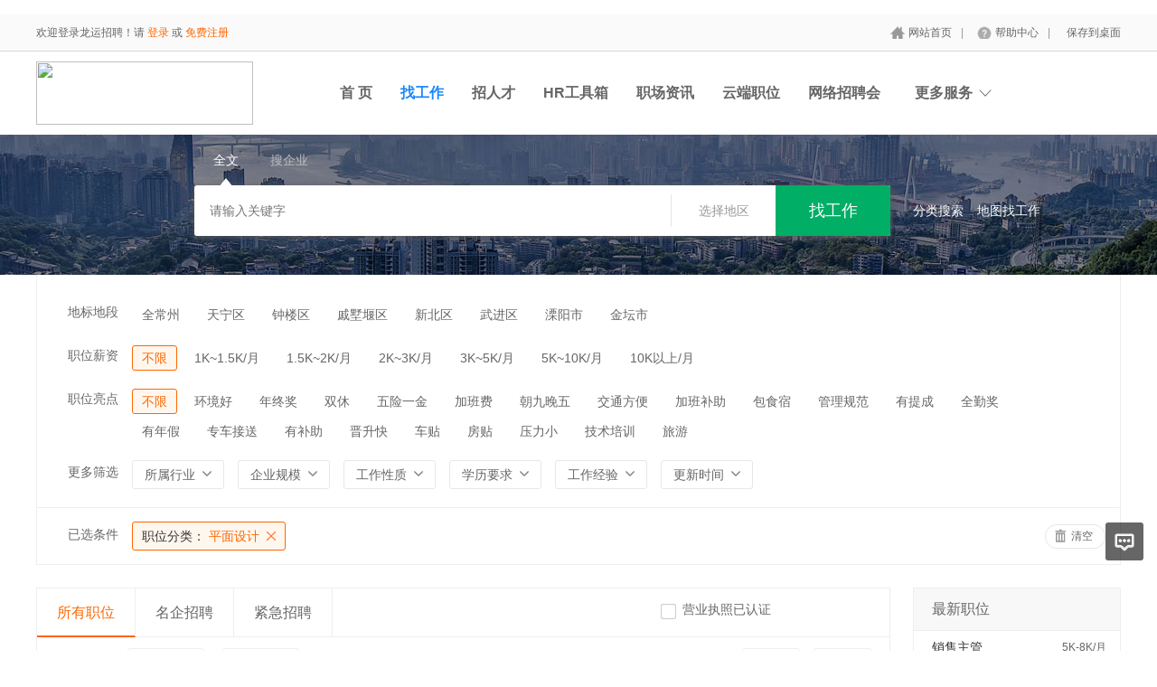

--- FILE ---
content_type: text/html; charset=utf-8
request_url: http://zjjao.com/index.php?m=&c=jobs&a=jobs_list&jobcategory=pingmiansheji
body_size: 12739
content:
<!DOCTYPE html PUBLIC "-//W3C//DTD XHTML 1.0 Transitional//EN" "http://www.w3.org/TR/xhtml1/DTD/xhtml1-transitional.dtd">
<html xmlns="http://www.w3.org/1999/xhtml">
<head>
	﻿<meta http-equiv="Content-Type" content="text/html; charset=utf-8" />
<meta http-equiv="X-UA-Compatible" content="IE=edge">
<meta name="renderer" content="webkit">
<meta name="viewport" content="width=device-width, initial-scale=1">
<title>招聘列表-龙运招聘</title>
<meta name="keywords" content=""/>
<meta name="description" content=""/>
<link rel="shortcut icon" href="/favicon.ico"/>
<script src="/Application/Home/View/default/public/js/jquery.min.js"></script>
<script src="/Application/Home/View/default/public/js/htmlspecialchars.js"></script>
<script src="https://v.vaptcha.com/v3.js"></script><script type="text/javascript">
	var app_spell = "1";
	var qscms = {
		base : "",
		keyUrlencode:"0",
		domain : "http://zjjao.com",
		root : "/index.php",
		companyRepeat:"1",
		regularMobile: /^13[0-9]{9}$|14[0-9]{9}$|15[0-9]{9}$|18[0-9]{9}$|17[0-9]{9}$|16[0-9]{9}$|19[0-9]{9}$/,
		district_level : "3",
		smsTatus: "1",
		captcha_open:"0",
		varify_mobile:"1",
		varify_suggest:"1",
        varify_user_login:"0",
		is_login:"0",
		default_district : "10.111",
		default_district_spell : "jiangsu.changzhou",
        subsite: "0"
	};
    /*ie兼容 Promise*/
    isIE();
    function isIE() {
        if ( !! window.ActiveXObject || "ActiveXObject" in window) {
            var script = document.createElement("script");
            script.type = "text/javascript";
            script.src = "/Application/Home/View/default/public/js/bluebird.js";
            document.getElementsByTagName('head')[0].appendChild(script);
        }
    }
    /*ie兼容 Promise end*/
	$(function(){
	    if (eval(qscms.subsite)) {
	        // 开启分站
            $.getJSON("/index.php?m=Home&c=AjaxCommon&a=get_sub_header_min",function(result){
                if(eval(result.status) === 1){
                    $('#J_header_sub').html(result.data.html);
                }
            });
        } else {
            $.getJSON("/index.php?m=Home&c=AjaxCommon&a=get_header_min",function(result){
                if(eval(result.status) === 1){
                    $('#J_header').html(result.data.html);
                }
            });
        }
	})
	// 验证码统一处理
	function qsCaptchaHandler(passCallback) {
		var callBackArr = new Array();
		$.ajax({
			url: qscms.root + '?m=Home&c=captcha&t=' + (new Date()).getTime(),
			type: 'get',
			dataType: 'json',
			success: function(config) {
				if (config.verify_type == 'vaptcha') {
					// 手势验证码
					vaptcha({
					    vid: config.vid,
					    type: 'invisible',
					    scene: 1,
					    https: config.https,
					    offline_server:qscms.root+'?m=Home&c=captcha&a=vaptcha_outage',
					}).then(function (vaptchaObj) {
					    obj = vaptchaObj;
					    vaptchaObj.listen('pass', function() {
							callBackArr['token'] = vaptchaObj.getToken();
							passCallback(callBackArr);
						});
					    vaptchaObj.listen('close', function() {});
					    vaptchaObj.validate();
					});
				} else if (config.verify_type == 'tencent') {
					// 腾讯云验证码
					var TCaptchaObj = new TencentCaptcha(config.vid, function(res) {
						if(res.ret === 0){
							callBackArr['Ticket'] = res.ticket;
							callBackArr['Randstr'] = res.randstr;
							passCallback(callBackArr);
						}
					});
					TCaptchaObj.show();
				} else {
					// 极验
					initGeetest({
					    gt: config.gt,
					    challenge: config.challenge,
					    offline: !config.success,
					    new_captcha: config.new_captcha,
					    product: 'bind',
						https: true
					}, function(captchaObj) {
					    captchaObj.appendTo("#pop");
					    captchaObj.onSuccess(function() {
							var captChaResult = captchaObj.getValidate();
							callBackArr['geetest_challenge'] = captChaResult.geetest_challenge;
							callBackArr['geetest_validate'] = captChaResult.geetest_validate;
							callBackArr['geetest_seccode'] = captChaResult.geetest_seccode;
							if ($('.J_gee_cha')) {
								$('.J_gee_cha').val(captChaResult.geetest_challenge);
								$('.J_gee_val').val(captChaResult.geetest_validate);
								$('.J_gee_sec').val(captChaResult.geetest_seccode);
							}
					        passCallback(callBackArr);
					    })
					    captchaObj.onReady(function() {
					        captchaObj.verify();
					    });
					    $('#btnCheck').on('click', function() {
					        captchaObj.verify();
					    })
					    window.captchaObj = captchaObj;
					});
				}
			}
		})
	}
</script>
	<link href="/Application/Home/View/default/public/css/common.css" rel="stylesheet" type="text/css" />
	<link href="/Application/Home/View/default/public/css/common_ajax_dialog.css" rel="stylesheet" type="text/css" />
	<link href="/Application/Home/View/default/public/css/jobs.css" rel="stylesheet" type="text/css" />
	<script src="/Application/Home/View/default/public/js/jquery.common.js" type="text/javascript" language="javascript"></script>
	<script type="text/javascript" src="/data/static/6f557ceaff36b5f87598d5441e0a6ba3.js?"></script>	</head>
<body>
﻿<div class="header_min" id="header">
	<div class="header_min_top ">
		<div id="J_header" class="itopl font_gray6 link_gray6">
							<span class="link_yellow">欢迎登录龙运招聘！请 <a id="J_site_login" href="javascript:;">登录</a> 或 <a id="J_site_reg" href="javascript:;">免费注册</a></span>		</div>
		<div class="itopr font_gray9 link_gray6" id="J_header_sub">
			<a href="/" class="home">网站首页</a>|
			<a href="/index.php?m=&c=help&a=index" class="help">帮助中心</a>|
			<a href="/index.php?m=Home&c=Index&a=shortcut" class="last">保存到桌面</a>
		</div>
	    <div class="clear"></div>
	</div>
</div>

<div class="other_top_nav">
    <div class="ot_nav_box">
        <div class="ot_nav_logo"><a href="/">
				<img src="http://test.evd.cc/data/upload/resource/logo_home.png" border="0"/></a></div>
		
        <div class="ot_nav_sub">
                    </div>
        <div class="ot_nav_link ">
            <ul class="link_gray6 nowrap">
                                <li class="on_li J_hoverbut "><a href="/index.php?m=&c=index&a=index" target="_self">首  页</a></li><li class="on_li J_hoverbut select"><a href="/index.php?m=&c=jobs&a=jobs_list" target="_self">找工作</a></li><li class="on_li J_hoverbut "><a href="/index.php?m=&c=resume&a=resume_list" target="_self">招人才</a></li><li class="on_li J_hoverbut "><a href="/index.php?m=&c=hrtools&a=index" target="_self">HR工具箱</a></li><li class="on_li J_hoverbut "><a href="/index.php?m=&c=news&a=index" target="_self">职场资讯</a></li><li class="on_li J_hoverbut "><a href="http://yun.51lianzhi.cn" target="_blank">云端职位</a></li><li class="on_li J_hoverbut "><a href="/index.php?m=&c=Jobs&a=jobs_list" target="_self">网络招聘会</a></li>            </ul>
            <div class="clear"></div>
        </div>
        <div class="ot_nav_more">
            <span>更多服务</span>
            <div class="nmb_for"></div>
            <div class="nav_more_box">
                                                                                                                                                                                <div class="clear"></div>
            </div>
        </div>
        <div class="clear"></div>
    </div>
</div>
<script type="text/javascript" src="/Application/Home/View/default/public/js/jquery.modal.dialog.js"></script>
<!--搜索 -->
<div class="new-search-box" style="background-image: url(/Application/Home/View/default/public/images/sebanner2.jpg);">
    <div class="ns-main">
        <div class="main-sty">
                            <div class="sty-cell J_sli_jc select" data-type="full">全文<div class="sty-aow"></div></div>                        <div class="sty-cell J_sli_jc " data-type="company">搜企业<div class="sty-aow"></div></div>
                        <div class="clear"></div>
        </div>
        <div class="main-sip">
            <div class="ip-group">
                <form id="ajax_search_location" action="/index.php?m=&c=ajaxCommon&a=ajax_search_location&type=QS_jobslist" method="get">
                    <div class="ip-box"><input type="text" name="key" id="autoKeyInput" data-original="" value="" placeholder="请输入关键字" /></div>
                    <div class="for-border"></div>
                    <div class="ip-city" data-toggle="funCityModal" data-title="请选择地区" data-multiple="false" data-maximum="0" data-width="630">选择地区</div>
                    <input type="hidden" name="search_type" value="" />
                    <input id="searchCityModalCode" type="hidden" name="citycategory" value="" />
					<input id="recoverSearchCityModalCode" type="hidden" name="" value="" />
                    <input type="hidden" name="jobcategory" value="pingmiansheji" />
                    <input class="J_forclear" type="hidden" name="jobtag" value="" />
                    <input class="J_forclear" type="hidden" name="wage" value="" />
                    <input class="J_forclear" type="hidden" name="trade" value="" />
                    <input class="J_forclear" type="hidden" name="scale" value="" />
                    <input class="J_forclear" type="hidden" name="nature" value="" />
                    <input class="J_forclear" type="hidden" name="education" value="" />
                    <input class="J_forclear" type="hidden" name="experience" value="" />
                    <input class="J_forclear" type="hidden" name="settr" value="" />
                    <input type="hidden" name="lng" id="lng"  value=""/>
                    <input type="hidden" name="lat" id="lat"  value=""/>
                    <input type="hidden" name="ldLng" id="ldLng"  value=""/>
                    <input type="hidden" name="ldLat" id="ldLat"  value=""/>
                    <input type="hidden" name="ruLng" id="ruLng"  value=""/>
                    <input type="hidden" name="ruLat" id="ruLat"  value=""/>
                    <div class="ip-btn"><input type="submit" class="sobut J_hoverbut" value="找工作" /></div>
                </form>
            </div>
            <div class="ip-txt link_white J_sub_s"><a href="/index.php?m=&c=jobs&a=index">分类搜索</a></div>
            <div class="ip-txt J_map_some link_white">
                <div class="cur-map-pos" title=""></div>
                <a class="for-div" href="javascript:;" id="popupBox">地图找工作</a>
                <a class="map-clear" href="/index.php?m=&c=jobs&a=jobs_list">清除</a>
                <div class="clear"></div>
            </div>
            <div class="clear"></div>
        </div>
    </div>
</div>
<div class="so_condition J_so_condition">
        	<div class="lefttit">地标地段</div>
		<div class="rs">
			<div onclick="javascript:location.href='/index.php?m=&c=Jobs&a=jobs_list&jobcategory=pingmiansheji&citycategory=changzhou'" class="li ">全常州</div>
			<div onclick="javascript:location.href='/index.php?m=&c=Jobs&a=jobs_list&jobcategory=pingmiansheji&citycategory=tianningqu'" class="li ">天宁区</div><div onclick="javascript:location.href='/index.php?m=&c=Jobs&a=jobs_list&jobcategory=pingmiansheji&citycategory=zhonglouqu'" class="li ">钟楼区</div><div onclick="javascript:location.href='/index.php?m=&c=Jobs&a=jobs_list&jobcategory=pingmiansheji&citycategory=qishuyanqu'" class="li ">戚墅堰区</div><div onclick="javascript:location.href='/index.php?m=&c=Jobs&a=jobs_list&jobcategory=pingmiansheji&citycategory=xinbeiqu'" class="li ">新北区</div><div onclick="javascript:location.href='/index.php?m=&c=Jobs&a=jobs_list&jobcategory=pingmiansheji&citycategory=wujinqu'" class="li ">武进区</div><div onclick="javascript:location.href='/index.php?m=&c=Jobs&a=jobs_list&jobcategory=pingmiansheji&citycategory=yangshi'" class="li ">溧阳市</div><div onclick="javascript:location.href='/index.php?m=&c=Jobs&a=jobs_list&jobcategory=pingmiansheji&citycategory=jintanshi'" class="li ">金坛市</div>			<div class="clear"></div>
		</div>
		<div class="clear"></div>	<div class="lefttit">职位薪资</div>
	<div class="rs">
				<div onclick="javascript:location.href='/index.php?m=&c=Jobs&a=jobs_list&jobcategory=pingmiansheji&wage='" class="li select">不限</div>
		<div onclick="javascript:location.href='/index.php?m=&c=Jobs&a=jobs_list&jobcategory=pingmiansheji&wage=56'" class="li ">1K~1.5K/月</div><div onclick="javascript:location.href='/index.php?m=&c=Jobs&a=jobs_list&jobcategory=pingmiansheji&wage=57'" class="li ">1.5K~2K/月</div><div onclick="javascript:location.href='/index.php?m=&c=Jobs&a=jobs_list&jobcategory=pingmiansheji&wage=58'" class="li ">2K~3K/月</div><div onclick="javascript:location.href='/index.php?m=&c=Jobs&a=jobs_list&jobcategory=pingmiansheji&wage=59'" class="li ">3K~5K/月</div><div onclick="javascript:location.href='/index.php?m=&c=Jobs&a=jobs_list&jobcategory=pingmiansheji&wage=60'" class="li ">5K~10K/月</div><div onclick="javascript:location.href='/index.php?m=&c=Jobs&a=jobs_list&jobcategory=pingmiansheji&wage=61'" class="li ">10K以上/月</div>		<div class="clear"></div>
	</div>
	<div class="clear"></div>
	<div class="lefttit">职位亮点</div>
	<div class="rs">
				<div onclick="javascript:location.href='/index.php?m=&c=Jobs&a=jobs_list&jobcategory=pingmiansheji&jobtag='" class="li select">不限</div>
		<div onclick="javascript:location.href='/index.php?m=&c=Jobs&a=jobs_list&jobcategory=pingmiansheji&jobtag=145'" class="li ">环境好</div><div onclick="javascript:location.href='/index.php?m=&c=Jobs&a=jobs_list&jobcategory=pingmiansheji&jobtag=146'" class="li ">年终奖</div><div onclick="javascript:location.href='/index.php?m=&c=Jobs&a=jobs_list&jobcategory=pingmiansheji&jobtag=147'" class="li ">双休</div><div onclick="javascript:location.href='/index.php?m=&c=Jobs&a=jobs_list&jobcategory=pingmiansheji&jobtag=148'" class="li ">五险一金</div><div onclick="javascript:location.href='/index.php?m=&c=Jobs&a=jobs_list&jobcategory=pingmiansheji&jobtag=149'" class="li ">加班费</div><div onclick="javascript:location.href='/index.php?m=&c=Jobs&a=jobs_list&jobcategory=pingmiansheji&jobtag=150'" class="li ">朝九晚五</div><div onclick="javascript:location.href='/index.php?m=&c=Jobs&a=jobs_list&jobcategory=pingmiansheji&jobtag=151'" class="li ">交通方便</div><div onclick="javascript:location.href='/index.php?m=&c=Jobs&a=jobs_list&jobcategory=pingmiansheji&jobtag=152'" class="li ">加班补助</div><div onclick="javascript:location.href='/index.php?m=&c=Jobs&a=jobs_list&jobcategory=pingmiansheji&jobtag=153'" class="li ">包食宿</div><div onclick="javascript:location.href='/index.php?m=&c=Jobs&a=jobs_list&jobcategory=pingmiansheji&jobtag=154'" class="li ">管理规范</div><div onclick="javascript:location.href='/index.php?m=&c=Jobs&a=jobs_list&jobcategory=pingmiansheji&jobtag=155'" class="li ">有提成</div><div onclick="javascript:location.href='/index.php?m=&c=Jobs&a=jobs_list&jobcategory=pingmiansheji&jobtag=156'" class="li ">全勤奖</div><div onclick="javascript:location.href='/index.php?m=&c=Jobs&a=jobs_list&jobcategory=pingmiansheji&jobtag=157'" class="li ">有年假</div><div onclick="javascript:location.href='/index.php?m=&c=Jobs&a=jobs_list&jobcategory=pingmiansheji&jobtag=158'" class="li ">专车接送</div><div onclick="javascript:location.href='/index.php?m=&c=Jobs&a=jobs_list&jobcategory=pingmiansheji&jobtag=159'" class="li ">有补助</div><div onclick="javascript:location.href='/index.php?m=&c=Jobs&a=jobs_list&jobcategory=pingmiansheji&jobtag=160'" class="li ">晋升快</div><div onclick="javascript:location.href='/index.php?m=&c=Jobs&a=jobs_list&jobcategory=pingmiansheji&jobtag=161'" class="li ">车贴</div><div onclick="javascript:location.href='/index.php?m=&c=Jobs&a=jobs_list&jobcategory=pingmiansheji&jobtag=162'" class="li ">房贴</div><div onclick="javascript:location.href='/index.php?m=&c=Jobs&a=jobs_list&jobcategory=pingmiansheji&jobtag=163'" class="li ">压力小</div><div onclick="javascript:location.href='/index.php?m=&c=Jobs&a=jobs_list&jobcategory=pingmiansheji&jobtag=164'" class="li ">技术培训</div><div onclick="javascript:location.href='/index.php?m=&c=Jobs&a=jobs_list&jobcategory=pingmiansheji&jobtag=165'" class="li ">旅游</div>		<div class="clear"></div>
	</div>
	<div class="clear"></div>
  
	<div class="lefttit">更多筛选</div>
	<div class="rs">
		<div class="bli J_dropdown">
						<span class="txt" title="所属行业">所属行业</span>
			<div class="dropdowbox_searchtrade J_dropdown_menu">
	            <div class="dropdow_inner_searchtrade">
	                <ul class="nav_box">
	                	<li onclick="javascript:location.href='/index.php?m=&c=Jobs&a=jobs_list&jobcategory=pingmiansheji&trade=1'" class="" data-code="1" title="计算机软件/硬件">计算机软件/硬件</li><li onclick="javascript:location.href='/index.php?m=&c=Jobs&a=jobs_list&jobcategory=pingmiansheji&trade=2'" class="" data-code="2" title="计算机系统/维修">计算机系统/维修</li><li onclick="javascript:location.href='/index.php?m=&c=Jobs&a=jobs_list&jobcategory=pingmiansheji&trade=3'" class="" data-code="3" title="通信(设备/运营/服务)">通信(设备/运营/服务)</li><li onclick="javascript:location.href='/index.php?m=&c=Jobs&a=jobs_list&jobcategory=pingmiansheji&trade=4'" class="" data-code="4" title="互联网/电子商务">互联网/电子商务</li><li onclick="javascript:location.href='/index.php?m=&c=Jobs&a=jobs_list&jobcategory=pingmiansheji&trade=5'" class="" data-code="5" title="网络游戏">网络游戏</li><li onclick="javascript:location.href='/index.php?m=&c=Jobs&a=jobs_list&jobcategory=pingmiansheji&trade=6'" class="" data-code="6" title="电子/半导体/集成电路">电子/半导体/集成电路</li><li onclick="javascript:location.href='/index.php?m=&c=Jobs&a=jobs_list&jobcategory=pingmiansheji&trade=7'" class="" data-code="7" title="仪器仪表/工业自动化">仪器仪表/工业自动化</li><li onclick="javascript:location.href='/index.php?m=&c=Jobs&a=jobs_list&jobcategory=pingmiansheji&trade=8'" class="" data-code="8" title="会计/审计">会计/审计</li><li onclick="javascript:location.href='/index.php?m=&c=Jobs&a=jobs_list&jobcategory=pingmiansheji&trade=9'" class="" data-code="9" title="金融(投资/证券">金融(投资/证券</li><li onclick="javascript:location.href='/index.php?m=&c=Jobs&a=jobs_list&jobcategory=pingmiansheji&trade=10'" class="" data-code="10" title="金融(银行/保险)">金融(银行/保险)</li><li onclick="javascript:location.href='/index.php?m=&c=Jobs&a=jobs_list&jobcategory=pingmiansheji&trade=11'" class="" data-code="11" title="贸易/进出口">贸易/进出口</li><li onclick="javascript:location.href='/index.php?m=&c=Jobs&a=jobs_list&jobcategory=pingmiansheji&trade=12'" class="" data-code="12" title="批发/零售">批发/零售</li><li onclick="javascript:location.href='/index.php?m=&c=Jobs&a=jobs_list&jobcategory=pingmiansheji&trade=13'" class="" data-code="13" title="消费品(食/饮/烟酒)">消费品(食/饮/烟酒)</li><li onclick="javascript:location.href='/index.php?m=&c=Jobs&a=jobs_list&jobcategory=pingmiansheji&trade=14'" class="" data-code="14" title="服装/纺织/皮革">服装/纺织/皮革</li><li onclick="javascript:location.href='/index.php?m=&c=Jobs&a=jobs_list&jobcategory=pingmiansheji&trade=15'" class="" data-code="15" title="家具/家电/工艺品/玩具">家具/家电/工艺品/玩具</li><li onclick="javascript:location.href='/index.php?m=&c=Jobs&a=jobs_list&jobcategory=pingmiansheji&trade=16'" class="" data-code="16" title="办公用品及设备">办公用品及设备</li><li onclick="javascript:location.href='/index.php?m=&c=Jobs&a=jobs_list&jobcategory=pingmiansheji&trade=17'" class="" data-code="17" title="机械/设备/重工">机械/设备/重工</li><li onclick="javascript:location.href='/index.php?m=&c=Jobs&a=jobs_list&jobcategory=pingmiansheji&trade=18'" class="" data-code="18" title="汽车/摩托车/零配件">汽车/摩托车/零配件</li><li onclick="javascript:location.href='/index.php?m=&c=Jobs&a=jobs_list&jobcategory=pingmiansheji&trade=19'" class="" data-code="19" title="制药/生物工程">制药/生物工程</li><li onclick="javascript:location.href='/index.php?m=&c=Jobs&a=jobs_list&jobcategory=pingmiansheji&trade=20'" class="" data-code="20" title="医疗/美容/保健/卫生">医疗/美容/保健/卫生</li><li onclick="javascript:location.href='/index.php?m=&c=Jobs&a=jobs_list&jobcategory=pingmiansheji&trade=21'" class="" data-code="21" title="医疗设备/器械">医疗设备/器械</li><li onclick="javascript:location.href='/index.php?m=&c=Jobs&a=jobs_list&jobcategory=pingmiansheji&trade=22'" class="" data-code="22" title="广告/市场推广">广告/市场推广</li><li onclick="javascript:location.href='/index.php?m=&c=Jobs&a=jobs_list&jobcategory=pingmiansheji&trade=23'" class="" data-code="23" title="会展/博览">会展/博览</li><li onclick="javascript:location.href='/index.php?m=&c=Jobs&a=jobs_list&jobcategory=pingmiansheji&trade=24'" class="" data-code="24" title="影视/媒体/艺术/出版">影视/媒体/艺术/出版</li><li onclick="javascript:location.href='/index.php?m=&c=Jobs&a=jobs_list&jobcategory=pingmiansheji&trade=25'" class="" data-code="25" title="印刷/包装/造纸">印刷/包装/造纸</li><li onclick="javascript:location.href='/index.php?m=&c=Jobs&a=jobs_list&jobcategory=pingmiansheji&trade=26'" class="" data-code="26" title="房地产开发">房地产开发</li><li onclick="javascript:location.href='/index.php?m=&c=Jobs&a=jobs_list&jobcategory=pingmiansheji&trade=27'" class="" data-code="27" title="建筑与工程">建筑与工程</li><li onclick="javascript:location.href='/index.php?m=&c=Jobs&a=jobs_list&jobcategory=pingmiansheji&trade=28'" class="" data-code="28" title="家居/室内设计/装潢">家居/室内设计/装潢</li><li onclick="javascript:location.href='/index.php?m=&c=Jobs&a=jobs_list&jobcategory=pingmiansheji&trade=29'" class="" data-code="29" title="物业管理/商业中心">物业管理/商业中心</li><li onclick="javascript:location.href='/index.php?m=&c=Jobs&a=jobs_list&jobcategory=pingmiansheji&trade=30'" class="" data-code="30" title="中介服务/家政服务">中介服务/家政服务</li><li onclick="javascript:location.href='/index.php?m=&c=Jobs&a=jobs_list&jobcategory=pingmiansheji&trade=31'" class="" data-code="31" title="专业服务/财会/法律">专业服务/财会/法律</li><li onclick="javascript:location.href='/index.php?m=&c=Jobs&a=jobs_list&jobcategory=pingmiansheji&trade=32'" class="" data-code="32" title="检测/认证">检测/认证</li><li onclick="javascript:location.href='/index.php?m=&c=Jobs&a=jobs_list&jobcategory=pingmiansheji&trade=33'" class="" data-code="33" title="教育/培训">教育/培训</li><li onclick="javascript:location.href='/index.php?m=&c=Jobs&a=jobs_list&jobcategory=pingmiansheji&trade=34'" class="" data-code="34" title="学术/科研">学术/科研</li><li onclick="javascript:location.href='/index.php?m=&c=Jobs&a=jobs_list&jobcategory=pingmiansheji&trade=35'" class="" data-code="35" title="餐饮/娱乐/休闲">餐饮/娱乐/休闲</li><li onclick="javascript:location.href='/index.php?m=&c=Jobs&a=jobs_list&jobcategory=pingmiansheji&trade=36'" class="" data-code="36" title="酒店/旅游">酒店/旅游</li><li onclick="javascript:location.href='/index.php?m=&c=Jobs&a=jobs_list&jobcategory=pingmiansheji&trade=37'" class="" data-code="37" title="交通/运输/物流">交通/运输/物流</li><li onclick="javascript:location.href='/index.php?m=&c=Jobs&a=jobs_list&jobcategory=pingmiansheji&trade=38'" class="" data-code="38" title="航天/航空">航天/航空</li><li onclick="javascript:location.href='/index.php?m=&c=Jobs&a=jobs_list&jobcategory=pingmiansheji&trade=39'" class="" data-code="39" title="能源(石油/化工/矿产)">能源(石油/化工/矿产)</li><li onclick="javascript:location.href='/index.php?m=&c=Jobs&a=jobs_list&jobcategory=pingmiansheji&trade=40'" class="" data-code="40" title="能源(采掘/冶炼/原材料)">能源(采掘/冶炼/原材料)</li><li onclick="javascript:location.href='/index.php?m=&c=Jobs&a=jobs_list&jobcategory=pingmiansheji&trade=41'" class="" data-code="41" title="电力/水利/新能源">电力/水利/新能源</li><li onclick="javascript:location.href='/index.php?m=&c=Jobs&a=jobs_list&jobcategory=pingmiansheji&trade=42'" class="" data-code="42" title="政府部门/事业单位">政府部门/事业单位</li><li onclick="javascript:location.href='/index.php?m=&c=Jobs&a=jobs_list&jobcategory=pingmiansheji&trade=43'" class="" data-code="43" title="非盈利机构/行业协会">非盈利机构/行业协会</li><li onclick="javascript:location.href='/index.php?m=&c=Jobs&a=jobs_list&jobcategory=pingmiansheji&trade=44'" class="" data-code="44" title="农业/渔业/林业/牧业">农业/渔业/林业/牧业</li><li onclick="javascript:location.href='/index.php?m=&c=Jobs&a=jobs_list&jobcategory=pingmiansheji&trade=45'" class="" data-code="45" title="其他行业">其他行业</li>						<div class="clear"></div>
	                </ul>
	            </div>
	        </div>
			<div class="clear"></div>
		</div>
		<div class="bli J_dropdown">
			<span>企业规模</span>
						<div class="dropdowbox_noa J_dropdown_menu">
	            <div class="dropdow_inner_noa">
	                <ul class="nav_box">
	                	<li onclick="javascript:location.href='/index.php?m=&c=Jobs&a=jobs_list&jobcategory=pingmiansheji&scale=80'" class="" data-code="80">20人以下</li><li onclick="javascript:location.href='/index.php?m=&c=Jobs&a=jobs_list&jobcategory=pingmiansheji&scale=81'" class="" data-code="81">20-99人</li><li onclick="javascript:location.href='/index.php?m=&c=Jobs&a=jobs_list&jobcategory=pingmiansheji&scale=82'" class="" data-code="82">100-499人</li><li onclick="javascript:location.href='/index.php?m=&c=Jobs&a=jobs_list&jobcategory=pingmiansheji&scale=83'" class="" data-code="83">500-999人</li><li onclick="javascript:location.href='/index.php?m=&c=Jobs&a=jobs_list&jobcategory=pingmiansheji&scale=84'" class="" data-code="84">1000-9999人</li><li onclick="javascript:location.href='/index.php?m=&c=Jobs&a=jobs_list&jobcategory=pingmiansheji&scale=85'" class="" data-code="85">10000人以上</li>	                </ul>
	            </div>
	        </div>
	        <div class="clear"></div>
		</div>
		<div class="bli J_dropdown">
			<span>工作性质</span>
						<div class="dropdowbox_noa J_dropdown_menu">
	            <div class="dropdow_inner_noa">
	                <ul class="nav_box">
	                	<li onclick="javascript:location.href='/index.php?m=&c=Jobs&a=jobs_list&jobcategory=pingmiansheji&nature=62'" class="" data-code="62">全职</li><li onclick="javascript:location.href='/index.php?m=&c=Jobs&a=jobs_list&jobcategory=pingmiansheji&nature=63'" class="" data-code="63">兼职</li><li onclick="javascript:location.href='/index.php?m=&c=Jobs&a=jobs_list&jobcategory=pingmiansheji&nature=64'" class="" data-code="64">实习</li>	                </ul>
	            </div>
	        </div>
			<div class="clear"></div>
		</div>
		<div class="bli J_dropdown">
			<span>学历要求</span>
						<div class="dropdowbox_noa J_dropdown_menu">
	            <div class="dropdow_inner_noa">
	                <ul class="nav_box">
	                	<li onclick="javascript:location.href='/index.php?m=&c=Jobs&a=jobs_list&jobcategory=pingmiansheji&education=65'" class="" data-code="65">初中</li><li onclick="javascript:location.href='/index.php?m=&c=Jobs&a=jobs_list&jobcategory=pingmiansheji&education=66'" class="" data-code="66">高中</li><li onclick="javascript:location.href='/index.php?m=&c=Jobs&a=jobs_list&jobcategory=pingmiansheji&education=67'" class="" data-code="67">中技</li><li onclick="javascript:location.href='/index.php?m=&c=Jobs&a=jobs_list&jobcategory=pingmiansheji&education=68'" class="" data-code="68">中专</li><li onclick="javascript:location.href='/index.php?m=&c=Jobs&a=jobs_list&jobcategory=pingmiansheji&education=69'" class="" data-code="69">大专</li><li onclick="javascript:location.href='/index.php?m=&c=Jobs&a=jobs_list&jobcategory=pingmiansheji&education=70'" class="" data-code="70">本科</li><li onclick="javascript:location.href='/index.php?m=&c=Jobs&a=jobs_list&jobcategory=pingmiansheji&education=71'" class="" data-code="71">硕士</li><li onclick="javascript:location.href='/index.php?m=&c=Jobs&a=jobs_list&jobcategory=pingmiansheji&education=72'" class="" data-code="72">博士</li><li onclick="javascript:location.href='/index.php?m=&c=Jobs&a=jobs_list&jobcategory=pingmiansheji&education=73'" class="" data-code="73">博后</li>	                </ul>
	            </div>
	        </div>
			<div class="clear"></div>
		</div>
		<div class="bli J_dropdown">
			<span>工作经验</span>
						<div class="dropdowbox_noa J_dropdown_menu">
	            <div class="dropdow_inner_noa">
	                <ul class="nav_box">
	                	<li onclick="javascript:location.href='/index.php?m=&c=Jobs&a=jobs_list&jobcategory=pingmiansheji&experience=74'" class="" data-code="74">无经验</li><li onclick="javascript:location.href='/index.php?m=&c=Jobs&a=jobs_list&jobcategory=pingmiansheji&experience=75'" class="" data-code="75">1年以下</li><li onclick="javascript:location.href='/index.php?m=&c=Jobs&a=jobs_list&jobcategory=pingmiansheji&experience=76'" class="" data-code="76">1-3年</li><li onclick="javascript:location.href='/index.php?m=&c=Jobs&a=jobs_list&jobcategory=pingmiansheji&experience=77'" class="" data-code="77">3-5年</li><li onclick="javascript:location.href='/index.php?m=&c=Jobs&a=jobs_list&jobcategory=pingmiansheji&experience=78'" class="" data-code="78">5-10年</li><li onclick="javascript:location.href='/index.php?m=&c=Jobs&a=jobs_list&jobcategory=pingmiansheji&experience=79'" class="" data-code="79">10年以上</li>	                </ul>
	            </div>
	        </div>
			<div class="clear"></div>
		</div>
		<div class="bli J_dropdown">
			<span>更新时间</span>
			<div class="dropdowbox_noa J_dropdown_menu">
	            <div class="dropdow_inner_noa">
	                <ul class="nav_box">
	                	<li onclick="javascript:location.href='/index.php?m=&c=Jobs&a=jobs_list&jobcategory=pingmiansheji&settr=3'" class="" data-code="3">3天内</li>
	                	<li onclick="javascript:location.href='/index.php?m=&c=Jobs&a=jobs_list&jobcategory=pingmiansheji&settr=7'" class="" data-code="7">7天内</li>
	                	<li onclick="javascript:location.href='/index.php?m=&c=Jobs&a=jobs_list&jobcategory=pingmiansheji&settr=15'" class="" data-code="15">15天内</li>
	                	<li onclick="javascript:location.href='/index.php?m=&c=Jobs&a=jobs_list&jobcategory=pingmiansheji&settr=30'" class="" data-code="30">30天内</li>
	                </ul>
	            </div>
	        </div>
			<div class="clear"></div>
		</div>
		<div class="clear"></div>
	</div>
	<div class="clear"></div>

	<!--已选条件，当没有条件的时候不显示下面的DIV -->
	<div class="selected J_selected">
			<div class="stit">已选条件</div>
		    <div class="sc">
		    					<div class="slist" onclick="window.location='/index.php?m=&c=Jobs&a=jobs_list&jobcategory=';">
						<span>职位分类：</span>
						平面设计					</div>																																								<div class="clear"></div>
			</div>
			<div class="sr">
				<div class="empty" onclick="window.location='/index.php?m=&c=jobs&a=jobs_list';">清空</div>
			</div>
			<div class="clear"></div>
		</div></div>
<div class="plist">
	<div class="pl">	
		<div class="toptitle">
			<div class="ltype">
				<div class="typeli select" onclick="window.location='/index.php?m=&c=Jobs&a=jobs_list&jobcategory=pingmiansheji&search_cont=';">所有职位</div>
				<div class="typeli " onclick="window.location='/index.php?m=&c=Jobs&a=jobs_list&jobcategory=pingmiansheji&search_cont=setmeal';">名企招聘</div>
				<div class="typeli " onclick="window.location='/index.php?m=&c=Jobs&a=jobs_list&jobcategory=pingmiansheji&search_cont=emergency';">紧急招聘</div>
								<div class="clear"></div>
			</div>
			<div class="ts">
		  		<div class="l1 width575"></div>
					<div class="l2 ws ">
								  </div>			
				<div class="l2 wb ">
					<div class="radio_group" onclick="window.location='/index.php?m=&c=Jobs&a=jobs_list&jobcategory=pingmiansheji&license=1';">
						<div class="radiobox"></div>
						<div class="radiotxt">营业执照已认证</div>
						<div class="clear"></div>
					</div>
				</div>
												<div class="clear"></div>
			</div>
			<div class="sort">
				<div class="sl1">排序方式：</div>
									<a class="sl2 select" href="/index.php?m=&c=Jobs&a=jobs_list&jobcategory=pingmiansheji&sort=">综合排序</a>				<a class="sl2 " href="/index.php?m=&c=Jobs&a=jobs_list&jobcategory=pingmiansheji&sort=rtime">更新时间</a>
				<div class="sl2_for"></div>
				<div class="sl1_r">展示方式：</div>
				<a href="javascript:;" class="J_detailList sl2_r de select" title="切换到详细列表">详细</a>
				<a href="javascript:;" class="J_detailList sl2_r ls " title="切换到简易列表" show_type="1">列表</a>
				<div class="clear"></div>
			</div>
		</div>
		<!--列表 -->
		<div class="listb J_allListBox">
							<div class="jobslist-login-layer">
					<div class="tip-block">
						<div class="tip-block-title">
															<p class="middle"><span class="font_red">30秒</span>快速注册简历，海量职位任意投！</p>							<p class="small">登录或注册简历后可以查看更多数据，各种红包送不停！</p>
						</div> 
						<a href="javascript:;" class="btn_red J_hoverbut btn_inline" id="J_login">已有账号登录</a>
						<a href="javascript:;" class="btn_lightblue J_hoverbut btn_inline" id="J_reg">30秒注册简历</a>
					</div>
				</div>
						</div>
			</div>
	<div class="pr">
						<!--紧急招聘 -->
		<div class="lisbox link_gray6">
			<div class="t">最新职位</div>
												<div class="eyl">
							<div class="jname substring"><a href="/index.php?m=&c=jobs&a=jobs_show&id=1">销售主管</a></div>
							<div class="city substring">5K-8K/月</div>
							<div class="clear"></div>
							<div class="etxt substring"><a href="/index.php?m=&c=jobs&a=com_show&id=1">龙运招聘</a></div>
							<div class="etxt substring">江苏/常州/戚墅堰区</div>
						</div>			</div>
		</div>
	</div>
	<div class="clear"></div>
</div>
<input type="hidden" class="map-lng" value="112.570966">
<input type="hidden" class="map-lat" value="37.84836">
﻿<div class="new-footer">
    <div class="footer-txt-group nl">
        <div class="ftg-main">
            <div class="ftg-left">
                <div class="ftg-a-group">
                                        <a href="/index.php?m=&c=explain&a=explain_show&id=9" target="_blank" class="fag-link-cell">明星雇主</a><span class="hl">|</span><a href="/index.php?m=&c=explain&a=explain_show&id=12" target="_blank" class="fag-link-cell">自定义链接</a><span class="hl">|</span><a href="/index.php?m=&c=explain&a=explain_show&id=11" target="_blank" class="fag-link-cell">自定义链接</a><span class="hl">|</span><a href="/index.php?m=&c=explain&a=explain_show&id=10" target="_blank" class="fag-link-cell">自定义链接</a><span class="hl">|</span>                    <span class="tel">联系电话：000-00000000</span>
                </div>
                <p class="copyright">联系地址：00省00市00路00号0大厦00楼 &nbsp;&nbsp;网站备案：<a href="http://beian.miit.gov.cn" target="_blank">icp000000000</a></p>
                <p class="copyright">Copyright © 2019 74cms.com All Right Reserved  &nbsp;&nbsp;Powered by <a href="http://www.74cms.com">74cms</a> v6.0.20 </p>
            </div>
            <div class="ftg-right">
                <div class="qr-box">
                    <div class="img"><img src="http://test.evd.cc/data/upload/resource/weixin_img.jpg"></div>
                    <div class="qr-txt">公众号</div>
                </div>
                                            </div>
            <div class="clear"></div>
        </div>
    </div>
</div>
<div class="floatmenu">
        <div class="item ask"><a class="blk" target="_blank" href="/index.php?m=&c=suggest&a=index"></a></div>
    <div id="backtop" class="item backtop" style="display: none;"><a class="blk"></a></div>
</div>

<!--[if lt IE 9]>
<script type="text/javascript" src="/Application/Home/View/default/public/js/PIE.js"></script>
<script type="text/javascript">
    (function ($) {
        $.pie = function (name, v) {
            // 如果没有加载 PIE 则直接终止
            if (!PIE) return false;
            // 是否 jQuery 对象或者选择器名称
            var obj = typeof name == 'object' ? name : $(name);
            // 指定运行插件的 IE 浏览器版本
            var version = 9;
            // 未指定则默认使用 ie10 以下全兼容模式
            if (typeof v != 'number' && v < 9) {
                version = v;
            }
            // 可对指定的多个 jQuery 对象进行样式兼容
            if ($.browser.msie && obj.size() > 0) {
                if ($.browser.version * 1 <= version * 1) {
                    obj.each(function () {
                        PIE.attach(this);
                    });
                }
            }
        }
    })(jQuery);
    if ($.browser.msie) {
        $.pie('.pie_about');
    }
</script>
<![endif]-->
<script type="text/javascript" src="/Application/Home/View/default/public/js/jquery.disappear.tooltip.js"></script>
<script type="text/javascript">
  var global = {
    h: $(window).height(),
    st: $(window).scrollTop(),
    backTop: function () {
      global.st > (global.h * 0.5) ? $("#backtop").show() : $("#backtop").hide();
    }
  }
  $('#backtop').on('click', function () {
    $("html,body").animate({"scrollTop": 0}, 500);
  });
  global.backTop();
  $(window).scroll(function () {
    global.h = $(window).height();
    global.st = $(window).scrollTop();
    global.backTop();
  });
  $(window).resize(function () {
    global.h = $(window).height();
    global.st = $(window).scrollTop();
    global.backTop();
  });
  // 客服QQ
  var app_qq = "";
  var qq_open = "";
  if(app_qq != '' && qq_open == 1){
    var QQFloatUrl = "/index.php?m=Qqfloat&c=Index&a=index";
    $.getJSON(QQFloatUrl, function (result) {
      if (result.status == 1) {
        //$(".qq-float").html(result.data);
        $("body").append(result.data);
      }
    });
  }
</script>
<div id="mapShowC" style="display: none"></div>
<script type="text/javascript">
	var ajaxLoginDiaUrl = "/index.php?m=&c=AjaxCommon&a=ajax_login";
</script>
<script type="text/javascript" src="/Application/Home/View/default/public/js/jquery.jobslist.js?v=1769356800"></script>
<script type="text/javascript" src="/Application/Home/View/default/public/js/jquery.search.city.js"></script>
<script type="text/javascript" src="/Application/Home/View/default/public/js/jquery.modal.dialog.js"></script>
<script type="text/javascript" src="/Application/Home/View/default/public/js/jquery.dropdown.js"></script>
<script type="text/javascript" src="/Application/Home/View/default/public/js/jquery.listitem.js"></script>
<script type="text/javascript" src="/Application/Home/View/default/public/js/jquery.highlight-3.js"></script>
<script type="text/javascript" src="https://api.map.baidu.com/api?v=2.0&ak=X9G2fZq9GkIy5ZYc7oOLh2PfkI7Obtxa"></script>
<script type="text/javascript" src="/Application/Home/View/default/public/js/jquery.mapjob.js"></script>
<script type="text/javascript" src="/Application/Home/View/default/public/js/jquery.autocomplete.js"></script>
<script type="text/javascript">
	var isVisitor = "";
	$('.get-money-fail-suc').css({
        left: ($(window).width() - $('.get-money-fail-suc').outerWidth())/2,
        top: ($(window).height() - $('.get-money-fail-suc').outerHeight())/2 + $(document).scrollTop()
    });
    $('.gm-fs-group .gm-fs-clo').die().live('click', function () {
        $(this).closest('.get-money-fail-suc').remove();
        $('.modal_backdrop').remove();
    });
    // 搜索类型切换
	$('.J_sli_jc').click(function() {
		$(this).addClass('select').siblings().removeClass('select');
		var indexValue = $('.J_sli_jc').index(this);
		var typeValue = $.trim($(this).data('type'));
		if (typeValue == 'company') {
	        $('#ajax_search_location').attr('action', "/index.php?m=&c=ajaxCommon&a=ajax_search_location&type=QS_companylist");
	    } else {
	        $('#ajax_search_location').attr('action', "/index.php?m=&c=ajaxCommon&a=ajax_search_location&type=QS_jobslist");
	    }
		$('input[name="search_type"]').val(typeValue);
	});
	
	
	if ($('.J_selected .slist').length) {
		$('.J_selected').show();
	}

	$('.J_jobConditions .wli').each(function(index, el) {
		if (index > 6) {
			$(this).addClass('for_up');
		};
	});

	// 关键字高亮
	var keyWords = $('input[name="key"]').val();
	if (keyWords.length) {
		$('.J_jobsList').highlight(keyWords);
	}
    var qsMapUrl = "/index.php?m=&c=jobs&a=jobs_list&lng=lngVal&lat=latVal&ldLng=ldLngVal&ldLat=ldLatVal&ruLng=ruLngVal&ruLat=ruLatVal&range=20";
	var isMapSearch = "";
	if (isMapSearch.length) {
        var map = new BMap.Map("mapShowC");
        map.enableScrollWheelZoom();
        map.addControl(new BMap.NavigationControl());
        var point = new BMap.Point($('#lng').val(),$('#lat').val());
        map.centerAndZoom(point, 15);
        var myGeo = new BMap.Geocoder();
        var position;
        function geocodeSearch(pt){
            myGeo.getLocation(pt, function(rs){
                var addComp = rs.addressComponents;
                // 街道、区、市逐层向上找
                if (addComp.street.length) {
                    position = addComp.street;
                } else if (addComp.district.length) {
                    position = addComp.district;
                } else {
                    position = addComp.city;
                }
                var thisMapText =  '';
                if (position.length > 4) {
                    thisMapText = position.substring(0,4) + "...";
                } else {
                    thisMapText = position;
                }
                $('.J_sub_s').hide();
                //$('.J_map_some').addClass('link_yellow');
                $('.cur-map-pos').text('位置：' + thisMapText).attr('title', position).show();
                $('#popupBox').text('修改');
                $('.J_map_some .map-clear').show();
                $('#mapShowC').remove();
            });
        }
        geocodeSearch(point);
    }
    // 关键字联想
    var hotKey = $('#autoKeyInput').autocomplete({
        serviceUrl:"/index.php?m=&c=ajaxCommon&a=hotword",
        minChars:1,
        maxHeight:400,
        width:276,
        zIndex: 1,
        deferRequestBy: 0
    });
        $('#J_login').click(function(){
    	var qsDialog = $(this).dialog({
    		loading: true,
			footer: false,
			header: false,
			border: false,
			backdrop: false
		});
    	var loginUrl = qscms.root+"?m=Home&c=AjaxCommon&a=ajax_login";
            $.getJSON(loginUrl, function(result){
                if(result.status==1){
                    qsDialog.hide();
                    var qsDialogSon = $(this).dialog({
                        header: false,
                        content: result.data.html,
                        footer: false,
                        border: false
                    });
                    qsDialogSon.setInnerPadding(false);
                } else {
                    qsDialog.hide();
                    disapperTooltip('remind',result.msg);
                }
            });
    });
    $('#J_reg').click(function(){
    	var qsDialog = $(this).dialog({
    		loading: true,
			footer: false,
			header: false,
			border: false,
			backdrop: false
		});
		var regResume = "0";
		if(regResume == 1){
		    	var creatsUrl = qscms.root + '?m=Home&c=AjaxPersonal&a=resume_add_dig';
		        $.getJSON(creatsUrl, {no_apply:1},function(result){
		            if(result.status==1){
		                qsDialog.hide();
		                var qsDialogSon = $(this).dialog({
		                    content: result.data.html,
		                    footer: false,
		                    header: false,
		                    border: false
		                });
		                qsDialogSon.setInnerPadding(false);
		            } else {
		                qsDialog.hide();
		                disapperTooltip("remind", result.msg);
		            }
		        });
		}else{
            var loginUrl = qscms.root+"?m=Home&c=AjaxCommon&a=ajax_login";
            $.getJSON(loginUrl, function(result){
                if(result.status==1){
                    qsDialog.hide();
                    var qsDialogSon = $(this).dialog({
                        header: false,
                        content: result.data.html,
                        footer: false,
                        border: false
                    });
                    qsDialogSon.setInnerPadding(false);
                } else {
                    qsDialog.hide();
                    disapperTooltip('remind',result.msg);
                }
            });

		}        
	});
</script>
</body>
</html>

--- FILE ---
content_type: text/css
request_url: http://zjjao.com/Application/Home/View/default/public/css/common.css
body_size: 17937
content:
body {
	margin: 0;
	font-size: 14px;
	color: #666666;
	font-family: Arial, "PingFang SC", "Hiragino Sans GB", "Microsoft YaHei",
		"WenQuanYi Micro Hei", sans-serif;
	background-color: #ffffff;
}
h1,
h2,
h3,
h4,
h5,
form,
p,
ul,
input {
	margin: 0px;
	padding: 0px;
}
input,
textarea {
	font-family: inherit;
	font-size: 14px;
	color: #666666;
}
li {
	padding: 0px;
	margin: 0px;
	line-height: 180%;
	list-style-type: none;
}
:focus {
	outline: 0;
}
.substring {
	overflow: hidden;
	white-space: nowrap;
	text-overflow: ellipsis;
}
.nowrap {
	white-space: nowrap;
}
.clear {
	clear: both;
	height: 0px;
	font-size: 0px;
	line-height: 0px;
}
.font_gray6 {
	color: #666666;
}
.font_gray9 {
	color: #999999;
}
.font_blue {
	color: #5f8dc9;
}
.font_green {
	color: #61af00;
}
.font_red {
	color: #cc3300;
}
.font_yellow {
	color: #ff6600;
}
u {
	text-decoration: none;
}
.phcolor {
	color: #999;
}
.gt_mask {
	z-index: 1050;
}

/*链接定义*/
.link_white a {
	color: #ffffff;
	text-decoration: none;
}
.link_white a:hover {
	text-decoration: underline;
}
.link_gray3 a {
	color: #333333;
	text-decoration: none;
}
.link_gray3 a:hover {
	text-decoration: underline;
	color: #333333;
}
.link_gray6 a {
	color: #666666;
	text-decoration: none;
}
.link_gray6 a:hover {
	text-decoration: underline;
	color: #333333;
}
.link_gray9 a {
	color: #999999;
	text-decoration: none;
}
.link_gray9 a:hover {
	text-decoration: underline;
	color: #333333;
}
.link_yellow a {
	color: #ff6600;
	text-decoration: none;
}
.link_yellow a:hover {
	text-decoration: underline;
	color: #ff6600;
}
.link_blue a {
	color: #5f8dc9;
	text-decoration: none;
}
.link_blue a:hover {
	text-decoration: underline;
	color: #5f8dc9;
}
.link_visited a:visited {
	color: #810081;
}

/*列表单元格定义*/
.td1,
.td2,
.td3,
.td4,
.td5,
.td6,
.td7,
.td8,
.td9,
.td10 {
	float: left;
	width: 100px;
	font-size: 13px;
}
.th1,
.th2,
.th3,
.th4,
.th5,
.th6,
.th7,
.th8,
.th9,
.th10 {
	float: left;
	width: 100px;
	font-size: 13px;
}

/*按钮定义*/
.btn_blue {
	display: block;
	text-decoration: none;
	text-align: center;
	color: #ffffff;
	background-color: #5f8dc9;
	font-size: 14px;
	cursor: pointer;
	border-radius: 4px;
	border: 0px;
	width: 60px;
	height: 32px;
	line-height: 32px;
	border: 0px #35639f solid;
}
.btn_blue.hover {
	background-color: #4579c0;
}
.btn_lightblue {
	display: block;
	text-decoration: none;
	text-align: center;
	color: #ffffff;
	background-color: #128bed;
	font-size: 14px;
	cursor: pointer;
	border-radius: 4px;
	border: 0px;
	width: 60px;
	height: 32px;
	line-height: 32px;
	border: 0px #35639f solid;
}
.btn_lightblue.hover {
	background-color: #0f74c6;
}
.btn_red {
	display: block;
	text-decoration: none;
	text-align: center;
	color: #ffffff;
	background-color: #e33244;
	font-size: 14px;
	cursor: pointer;
	border-radius: 4px;
	border: 0px;
	width: 60px;
	height: 32px;
	line-height: 32px;
	border: 0px #35639f solid;
}
.btn_red.hover {
	background-color: #cf1d2f;
}
.btn_yellow {
	display: block;
	text-decoration: none;
	text-align: center;
	color: #ffffff;
	background-color: #f19114;
	font-size: 14px;
	cursor: pointer;
	border-radius: 4px;
	border: 0px;
	width: 60px;
	height: 32px;
	line-height: 32px;
	border: 0px #935809 solid;
}
.btn_yellow:hover {
	background-color: #e68a13;
}
.btn_green {
	display: block;
	text-decoration: none;
	text-align: center;
	color: #ffffff;
	background-color: #7bba40;
	font-size: 14px;
	cursor: pointer;
	border-radius: 4px;
	border: 0px;
	width: 60px;
	height: 32px;
	line-height: 32px;
	border: 0px #935809 solid;
}
.btn_green.hover {
	background-color: #6a9a3d;
}
.btn_gray9 {
	display: block;
	text-decoration: none;
	text-align: center;
	color: #ffffff;
	background-color: #999999;
	font-size: 14px;
	cursor: pointer;
	border-radius: 4px;
	border: 0px;
	width: 60px;
	height: 32px;
	line-height: 32px;
	border: 0px #737373 solid;
}
.btn_gray9.hover {
	background-color: #8e8e8e;
}
.btn_lightgray {
	display: block;
	text-decoration: none;
	text-align: center;
	color: #666666;
	background-color: #cccccc;
	font-size: 14px;
	cursor: pointer;
	border-radius: 4px;
	border: 0px;
	width: 60px;
	height: 32px;
	line-height: 32px;
	border: 0px #b2b2b2 solid;
}
.btn_lightgray.hover {
	background-color: #d7d7d7;
}
.btn_lightgray:hover {
	background-color: #d7d7d7;
}
.btn_80_38 {
	width: 80px;
	height: 38px;
	line-height: 38px;
}
.btn_90_38 {
	width: 90px;
	height: 38px;
	line-height: 38px;
}
.btn_100_38 {
	width: 100px;
	height: 38px;
	line-height: 38px;
}
.btn_115_38 {
	width: 115px;
	height: 38px;
	line-height: 38px;
}
.btn_80_32 {
	width: 80px;
	height: 32px;
}
.btn_90_32 {
	width: 90px;
	height: 32px;
}
.btn_100_32 {
	width: 100px;
	height: 32px;
}
.btn_115_32 {
	width: 115px;
	height: 32px;
}
.btn_border {
	border-width: 1px;
}
.btn_inline {
	display: inline;
	margin-right: 18px;
	padding: 6px 15px;
}
.btn_inline_small {
	display: inline;
	margin-right: 18px;
	padding: 4px 7px;
	font-size: 12px;
}
.btn_disabled {
	background-color: #ebebeb;
	border: 1px #cbcecf solid;
	color: #a0a0a0;
	cursor: default;
}
.btn_disabled:hover {
	background-color: #ebebeb;
	border: 1px #cbcecf solid;
	color: #a0a0a0;
	cursor: default;
}
.btn_add {
	text-align: left;
	background-image: url(../images/58.png);
	background-repeat: no-repeat;
	background-position: 10px 10px;
	padding-left: 30px;
	padding-right: 15px;
	display: inline;
	padding-top: 7px;
	padding-bottom: 7px;
	margin-right: 15px;
}
.btn_verficode {
	display: inline-block;
	overflow: visible;
	padding: 0 22px;
	height: 30px;
	line-height: 30px;
	vertical-align: middle;
	text-align: center;
	text-decoration: none;
	border-radius: 3px;
	-moz-border-radius: 3px;
	-webkit-border-radius: 3px;
	font-size: 14px;
	border-width: 1px;
	border-style: solid;
	border-color: #e7e7eb;
	color: #333;
	background-color: #fff;
	cursor: pointer;
}
.btn_verficode:hover {
	background-color: #e7e7eb;
	border-color: #dadbe0;
	box-shadow: none;
	-moz-box-shadow: none;
	-webkit-box-shadow: none;
	color: #333;
}
.btn_verficode.disabled {
	background-color: #e7e7eb;
	border-color: #dadbe0;
	color: #a5a6aa;
	cursor: default;
}

/*AJAX loading*/
.ajax_loading {
	display: none;
	position: absolute;
	left: 0px;
	top: 0px;
	width: 100%;
	height: 100%;
	background-color: #ffffff;
	filter: alpha(opacity=50);
	-ms-filter: "progid:DXImageTransform.Microsoft.Alpha(Opacity=50)";
	filter: progid:DXImageTransform.Microsoft.Alpha(Opacity=50);
	background: rgba(255, 255, 255, 0.5);
	z-index: 999;
}
.ajax_loading .ajaxloadtxt {
	background-image: url(../images/loading.gif);
	background-repeat: no-repeat;
	background-position: center 5px;
	width: 150px;
	height: 28px;
	background-color: #ffffff;
	text-align: center;
	margin: 0 auto;
	padding-top: 40px;
	margin-top: 100px;
	font-size: 12px;
}

/*快速入职，隐私保护......*/
.foot_lab_bg {
	width: 100%;
	margin-top: 20px;
	background-color: #fafafa;
}
.foot_lab {
	margin: 0 auto;
	width: 1200px;
	padding-top: 20px;
	padding-bottom: 20px;
}
.foot_lab .ylist {
	width: 145px;
	float: left;
	height: 50px;
	background-image: url(../images/124.png);
	background-repeat: no-repeat;
	padding-left: 95px;
	font-size: 20px;
	line-height: 50px;
	background-position: 30px 0px;
}
.foot_lab .ylist.y1 {
	background-position: 30px -214px;
}
.foot_lab .ylist.y2 {
	background-position: 30px -161px;
}
.foot_lab .ylist.y3 {
	background-position: 30px -107px;
}
.foot_lab .ylist.y4 {
	background-position: 30px -54px;
}
.foot_lab .ylist.y5 {
	background-position: 30px 0px;
}
.foot {
	margin: 0 auto;
	width: 1200px;
	padding-top: 30px;
	padding-bottom: 20px;
}
.foot .service {
	float: left;
	width: 274px;
	height: 185px;
	border-right: 1px #fafafa solid;
	background-image: url(../images/125.png);
	background-repeat: no-repeat;
	background-position: center 8px;
	text-align: center;
}
.foot .service .tel {
	font-size: 32px;
	color: #ff5a00;
	margin-top: 90px;
}
.foot .service .txt {
	color: #999999;
	margin-top: 6px;
}
.foot .about {
	float: left;
	height: 165px;
	width: 191px;
	border-right: 1px #fafafa solid;
	text-align: center;
	line-height: 200%;
	padding-top: 20px;
}
.foot .about.last {
	border: 0px;
}
.foot .about .atit {
	font-size: 18px;
	color: #333333;
	padding-bottom: 15px;
	font-family: "microsoft yahei";
}
.foot .code {
	float: right;
	width: 100px;
	height: 100px;
	padding: 6px;
	border: 1px #eeeeee solid;
	margin-top: 30px;
}
.foot .code img {
	width: 100px;
	height: 100px;
}
.foottxt {
	margin: 0 auto;
	width: 1200px;
	padding-bottom: 20px;
	text-align: center;
	font-size: 12px;
	margin-top: 20px;
	line-height: 200%;
}
.header_min {
	width: 100%;
	background-color: #fafafa;
}
.header_min .header_min_top {
	margin: 0 auto;
	width: 1200px;
	height: 40px;
	line-height: 40px;
	font-size: 12px;
}
.header_min .header_min_top .itopl {
	float: left;
	width: 650px;
	height: 40px;
}
.header_min .header_min_top .itopl .n {
	float: left;
	padding-left: 15px;
	padding-right: 15px;
	position: relative;
}
.header_min .header_min_top .itopl .n .vertical_line {
	position: absolute;
	top: 14px;
	right: 0;
	width: 1px;
	height: 13px;
	background: #c5c5c5;
}
.header_min .header_min_top .itopl .n.welcome {
	border-right: 0px;
}
.header_min .header_min_top .itopl .n.welcome a {
	color: #1787fb;
}
.header_min .header_min_top .itopl .n.refresh {
}
.header_min .header_min_top .itopl .name {
	padding-right: 17px;
	float: left;
	padding-left: 12px;
	cursor: pointer;
	position: relative;
}
.header_min .header_min_top .itopl .name .arrow_icon {
	position: absolute;
	top: 18px;
	right: 8px;
	width: 10px;
	height: 10px;
	background: url(../images/136.png) no-repeat;
}
.header_min .header_min_top .itopl .name .arrow_icon_hover {
	display: none;
	position: absolute;
	top: 18px;
	right: 8px;
	width: 10px;
	height: 10px;
	background: url(../images/136.png) no-repeat;
	background-position: 0 -90px;
}
.header_min .header_min_top .itopl .n .vertical_line,
.header_min .header_min_top .itopl .name .vertical_line {
	position: absolute;
	top: 14px;
	right: 0;
	width: 1px;
	height: 13px;
	background: #c5c5c5;
}
.header_min .header_min_top .itopl .name.per_name {
	width: 52px;
}
.header_min .header_min_top .itopl .name.com_name {
	width: 82px;
}
.header_min .header_min_top .itopl .name.per_name .aname {
	display: block;
	max-width: 48px;
	_display: inline;
	white-space: nowrap;
	_white-space: normal;
	_height: 20px;
	overflow: hidden;
	text-overflow: ellipsis;
	-o-text-overflow: ellipsis;
	_background: transparent;
}
.header_min .header_min_top .itopl .name.com_name .aname {
	display: block;
	max-width: 75px;
	_display: inline;
	white-space: nowrap;
	_white-space: normal;
	_height: 20px;
	overflow: hidden;
	text-overflow: ellipsis;
	-o-text-overflow: ellipsis;
	_background: transparent;
}
.header_min .header_min_top .itopl .name.per_name.hover {
	width: 51px;
	height: 39px;
	border: 1px solid #ededed;
	border-bottom: 0;
	background: #fff;
	padding-left: 11px;
}
.header_min .header_min_top .itopl .name.com_name.hover {
	width: 81px;
	height: 39px;
	border: 1px solid #ededed;
	border-bottom: 0;
	background: #fff;
	padding-left: 11px;
}
.header_min .header_min_top .itopl .name .name_list {
	display: none;
	position: absolute;
	top: 38px;
	left: -1px;
	background: #fff;
	border: 1px solid #ededed;
	border-top: 0;
	z-index: 900;
}
.header_min .header_min_top .itopl .name .name_list li {
	cursor: pointer;
}
.header_min .header_min_top .itopl .name.per_name .name_list li a {
	color: #666;
	width: 67px;
	height: 34px;
	display: block;
	line-height: 34px;
	padding-left: 12px;
	text-align: left;
	position: relative;
	text-decoration: none;
}
.header_min .header_min_top .itopl .name.com_name .name_list li a {
	color: #666;
	width: 97px;
	height: 34px;
	display: block;
	line-height: 34px;
	padding-left: 12px;
	text-align: left;
	position: relative;
	text-decoration: none;
}
.header_min .header_min_top .itopl .name .name_list li a:hover {
	color: #1787fb;
	background-color: #f5f5f5;
}
.header_min .header_min_top .itopl .name.hover .name_list {
	display: block;
}
.header_min .header_min_top .itopl .name.hover .arrow_icon_hover {
	display: block;
}
.header_min .header_min_top .itopl .name.hover .arrow_icon {
	display: none;
}
.header_min .header_min_top .itopl .name.per_name.hover .vertical_line {
	right: -1px;
}
.header_min .header_min_top .itopl .n.top_min_pms {
}
.header_min .header_min_top .itopl .n.quit {
	border-right: 0px;
}
.header_min .header_min_top .itopl .n .dot {
	position: absolute;
	width: 5px;
	height: 5px;
	right: 8px;
	top: 10px;
	background-color: #ff0000;
	border-radius: 5px;
	font-size: 0px;
}
.header_min .header_min_top .itopr {
	float: left;
	width: 550px;
	text-align: right;
	height: 40px;
}
.header_min .header_min_top .itopr a {
	padding-left: 32px;
	padding-right: 10px;
	background-image: url(../images/109.png);
	background-repeat: no-repeat;
	background-position: 12px 0px;
}
.header_min .header_min_top .itopr a.home {
	background-position: 12px 0px;
}
.header_min .header_min_top .itopr a.m {
	background-position: 12px -28px;
}
.header_min .header_min_top .itopr a.help {
	background-position: 12px -51px;
}
.header_min .header_min_top .itopr a.shop {
	background-position: 12px -76px;
}
.header_min .header_min_top .itopr a.career {
	padding-left: 15px;
	background-image: none;
	padding-right: 15px;
}
.header_min .header_min_top .itopr a.stat {
	padding-left: 15px;
	background-image: none;
}
.header_min .header_min_top .itopr a.last {
	padding-left: 15px;
	background-image: none;
	padding-right: 0px;
}

.header_min_top.sub .itopl {
	width: 550px;
}
.header_min_top.sub .itopr {
	width: auto;
	float: right;
	text-align: left;
}
.header_min_top.sub .itopr a {
	padding-left: 0;
	padding-right: 0;
	background-image: none;
}

.header_min .header_min_top.sub .itopr .n {
	float: left;
	padding-left: 15px;
	padding-right: 15px;
	position: relative;
}
.header_min .header_min_top.sub .itopr .n .vertical_line {
	position: absolute;
	top: 14px;
	right: 0;
	width: 1px;
	height: 13px;
	background: #c5c5c5;
}
.header_min .header_min_top.sub .itopr .n.welcome {
	border-right: 0px;
}
.header_min .header_min_top.sub .itopr .n.welcome a {
	color: #1787fb;
}
.header_min .header_min_top.sub .itopr .n.refresh {
}
.header_min .header_min_top.sub .itopr .name {
	padding-right: 17px;
	float: left;
	padding-left: 12px;
	cursor: pointer;
	position: relative;
}
.header_min .header_min_top.sub .itopr .name .arrow_icon {
	position: absolute;
	top: 18px;
	right: 8px;
	width: 10px;
	height: 10px;
	background: url(../images/136.png) no-repeat;
}
.header_min .header_min_top.sub .itopr .name .arrow_icon_hover {
	display: none;
	position: absolute;
	top: 18px;
	right: 8px;
	width: 10px;
	height: 10px;
	background: url(../images/136.png) no-repeat;
	background-position: 0 -90px;
}
.header_min .header_min_top.sub .itopr .n .vertical_line,
.header_min .header_min_top.sub .itopr .name .vertical_line {
	position: absolute;
	top: 14px;
	right: 0;
	width: 1px;
	height: 13px;
	background: #c5c5c5;
}
.header_min .header_min_top.sub .itopr .name.per_name {
	width: 52px;
}
.header_min .header_min_top.sub .itopr .name.com_name {
	width: 82px;
}
.header_min .header_min_top.sub .itopr .name.per_name .aname {
	display: block;
	max-width: 48px;
	_display: inline;
	white-space: nowrap;
	_white-space: normal;
	_height: 20px;
	overflow: hidden;
	text-overflow: ellipsis;
	-o-text-overflow: ellipsis;
	_background: transparent;
}
.header_min .header_min_top.sub .itopr .name.com_name .aname {
	display: block;
	max-width: 75px;
	_display: inline;
	white-space: nowrap;
	_white-space: normal;
	_height: 20px;
	overflow: hidden;
	text-overflow: ellipsis;
	-o-text-overflow: ellipsis;
	_background: transparent;
}
.header_min .header_min_top.sub .itopr .name.per_name.hover {
	width: 51px;
	height: 39px;
	border: 1px solid #ededed;
	border-bottom: 0;
	background: #fff;
	padding-left: 11px;
}
.header_min .header_min_top.sub .itopr .name.com_name.hover {
	width: 81px;
	height: 39px;
	border: 1px solid #ededed;
	border-bottom: 0;
	background: #fff;
	padding-left: 11px;
}
.header_min .header_min_top.sub .itopr .name .name_list {
	display: none;
	position: absolute;
	top: 38px;
	left: -1px;
	background: #fff;
	border: 1px solid #ededed;
	border-top: 0;
	z-index: 900;
}
.header_min .header_min_top.sub .itopr .name .name_list li {
	cursor: pointer;
}
.header_min .header_min_top.sub .itopr .name.per_name .name_list li a {
	color: #666;
	width: 67px;
	height: 34px;
	display: block;
	line-height: 34px;
	padding-left: 12px;
	text-align: left;
	position: relative;
	text-decoration: none;
}
.header_min .header_min_top.sub .itopr .name.com_name .name_list li a {
	color: #666;
	width: 97px;
	height: 34px;
	display: block;
	line-height: 34px;
	padding-left: 12px;
	text-align: left;
	position: relative;
	text-decoration: none;
}
.header_min .header_min_top.sub .itopr .name .name_list li a:hover {
	color: #1787fb;
	background-color: #f5f5f5;
}
.header_min .header_min_top.sub .itopr .name.hover .name_list {
	display: block;
}
.header_min .header_min_top.sub .itopr .name.hover .arrow_icon_hover {
	display: block;
}
.header_min .header_min_top.sub .itopr .name.hover .arrow_icon {
	display: none;
}
.header_min .header_min_top.sub .itopr .name.per_name.hover .vertical_line {
	right: -1px;
}
.header_min .header_min_top.sub .itopr .n.top_min_pms {
}
.header_min .header_min_top.sub .itopr .n.quit {
	border-right: 0px;
}
.header_min .header_min_top.sub .itopr .n .dot {
	position: absolute;
	width: 5px;
	height: 5px;
	right: 8px;
	top: 10px;
	background-color: #ff0000;
	border-radius: 5px;
	font-size: 0px;
}

.sub_city_box {
	font-size: 14px;
	color: #999;
}
.sub_city_box .city_switch {
	float: left;
	cursor: default;
	border-left: 1px solid #fafafa;
	border-right: 1px solid #fafafa;
	position: relative;
	z-index: 100;
}
.sub_city_box .city_switch .c_item {
	height: 40px;
	padding: 0 10px 0 32px;
	background: url("../images/289.png") 10px center no-repeat;
	color: #999;
	line-height: 40px;
}
.sub_city_box .city_switch .c_item span {
	color: #1787fb;
}
.sub_city_box .city_near {
	float: left;
	height: 40px;
	line-height: 40px;
	padding-left: 10px;
}
.sub_city_box .city_near .c_name {
	text-decoration: none;
	color: #999;
	margin-right: 20px;
}
.sub_city_box .city_near .c_name:last-child {
	margin: 0;
}
.sub_city_box .city_near .c_name:hover {
	color: #1787fb;
}
.sub_city_box .city_drop {
	position: absolute;
	width: 316px;
	background: #fff;
	border: 1px solid #e8e8e8;
	border-top: 0;
	padding: 0 10px;
	display: none;
	left: -1px;
	top: 40px;
}
.sub_city_box .city_drop .d_tit {
	width: 300px;
	height: 50px;
	line-height: 50px;
	border-bottom: 1px dashed #e8e8e8;
	padding-left: 16px;
	font-size: 15px;
	color: #333333;
}
.sub_city_box .city_drop .d_tit a {
	color: #1787fb;
}
.sub_city_box .city_drop .d_tit a:hover {
	text-decoration: underline;
}
.sub_city_box .city_drop .d_list {
	padding: 10px 0;
}
.sub_city_box .city_drop .d_list .d_item {
	float: left;
	display: block;
	padding: 0 10px;
	height: 30px;
	line-height: 30px;
	font-size: 14px;
	color: #666;
}
.sub_city_box .city_drop .d_list .d_item:hover {
	color: #1787fb;
	text-decoration: none;
}
.sub_city_box .city_switch:hover .city_drop {
	display: block;
}
.sub_city_box .city_switch:hover {
	border-left: 1px solid #e8e8e8;
	border-right: 1px solid #e8e8e8;
	background: #fff;
}

.footer_min {
	margin: 0 auto;
	width: 1200px;
	margin-top: 40px;
	margin-bottom: 50px;
	font-size: 12px;
}
.footer_min .links {
	width: 1200px;
	height: 40px;
	line-height: 40px;
	text-align: center;
	border: 1px #dddddd solid;
	border-left: 0px;
	border-right: 0px;
}
.footer_min .links a {
	margin-left: 10px;
	margin-right: 10px;
}
.footer_min .txt {
	line-height: 180%;
	text-align: center;
	padding-top: 20px;
}
.in_top {
	width: 100%;
	height: 40px;
	background: #fafafa;
}
.in_top_con {
	width: 1200px;
	line-height: 40px;
	margin: 0 auto;
	font-size: 12px;
}
.in_top_con .itc_l {
	float: left;
}
.in_top_con .itc_r {
	float: right;
}
.in_top_con a {
	color: #1787fb;
	text-decoration: none;
}
.in_top_con a:hover {
	text-decoration: underline;
}
.in_top_con .h_ico {
	display: inline-block;
	padding: 0 35px 0 20px;
}
.in_top_con .h_ico.last {
	padding-right: 0;
}
.in_top_con .h_ico.job {
	background: url("../images/index/h_ico_job.png") 0 center no-repeat;
}
.in_top_con .h_ico.res {
	background: url("../images/index/h_ico_res.png") 0 center no-repeat;
}
.in_top_con .h_ico.tel {
	background: url("../images/index/h_ico_tel.png") 0 center no-repeat;
}
.top_con {
	width: 100%;
	background: #fff;
}
/*底部浮动透明层提示*/

/*.login_tool_bar{width:100%;position:fixed;z-index:1000;bottom:0;left:0;}*/
.slide_tip {
	width: 100%;
	background-color: #000000;
	height: 100px;
	background: rgba(0, 0, 0, 0.5);
	-pie-background: rgba(0, 0, 0, 0.5);
	z-index: 1000;
	position: relative;
}
.slide_tip .imgbg {
	position: absolute;
	background-image: url(../images/126.png);
	background-repeat: no-repeat;
	background-position: 50% 0px;
	height: 170px;
	width: 100%;
	bottom: 0px;
}
.slide_tip .btnboxs {
	margin: 0 auto;
	width: 550px;
	padding-left: 450px;
	height: 50px;
	padding-top: 40px;
	position: relative;
}
.slide_tip .btnboxs a {
	padding: 8px 50px;
	font-size: 18px;
	-moz-border-radius: 20px;
	-webkit-border-radius: 20px;
	border-radius: 20px;
	background-color: #ff5a00;
	color: #ffffff;
	text-decoration: none;
	margin-right: 40px;
	cursor: pointer;
}
.slide_tip .btnboxs a:hover {
	background-color: #ff7900;
}
.slide_tip .btnboxs a.login {
	background-color: #99cc00;
}
.slide_tip .btnboxs a:hover.login {
	background-color: #b6f200;
}
.slide_tip .btnboxs .close {
	width: 33px;
	height: 33px;
	position: absolute;
	right: 0px;
	top: -20px;
	background-image: url(../images/127.png);
	cursor: pointer;
}
.slide_tip .btnboxs .close:hover {
	background-position: 0px -38px;
}

/*二级栏目顶部导航*/
.alltop_nav {
	width: 100%;
	height: 75px;
	background-color: #ff5b34;
}
.alltop_nav .tnav {
	margin: 0 auto;
	width: 1200px;
}
.alltop_nav .tnav .tlogo {
	width: 250px;
	float: left;
	padding-top: 10px;
}
.alltop_nav .tnav .tl {
	width: 950px;
	float: left;
}
.alltop_nav .tnav .tl .nli {
	float: left;
	padding-left: 15px;
	padding-right: 15px;
	height: 75px;
	font-size: 16px;
	line-height: 75px;
	white-space: nowrap;
	margin-right: 1px;
	cursor: pointer;
}
.alltop_nav .tnav .tl .nli a {
	color: #ffffff;
}
.alltop_nav .tnav .tl .nli a:hover {
	color: #ffffff;
}
.alltop_nav .tnav .tl .nli.hover {
	background-color: #eb5430;
}
.alltop_nav .tnav .tl .nli.select {
	background-color: #eb5430;
	color: #ffffff;
}
.alltop_nav .tnav .tl .nli.select a {
	color: #ffffff;
}
.alltop_nav .tnav .tr {
	width: 400px;
	float: left;
}

/* 弹出框 */
body {
	_background-attachment: fixed;
	_background-image: url(about:blank);
}
.fade {
	opacity: 0;
	-webkit-transition: opacity 0.08s linear;
	-o-transition: opacity 0.08s linear;
	transition: opacity 0.08s linear;
}
.modal_backdrop {
	position: fixed;
	top: 0;
	right: 0;
	bottom: 0;
	left: 0;
	width: 100%;
	height: 100%;
	background-color: #000;
	z-index: 1040;
	-webkit-opacity: 0.5;
	-moz-opacity: 0.5;
	-khtml-opacity: 0.5;
	opacity: 0.5;
	filter: alpha(opacity=50);
	-ms-filter: "progid:DXImageTransform.Microsoft.Alpha(Opacity=50)";
	filter: progid:DXImageTransform.Microsoft.Alpha(Opacity=50);
	_position: absolute;
	_top: expression(offsetParent.scrollTop);
	_left: expression(offsetParent.scrollLeft);
}
.modal_backdrop.fade {
	filter: alpha(opacity=0);
	opacity: 0;
}
.modal_backdrop.in {
	filter: alpha(opacity=50);
	opacity: 0.5;
}
.modal_scrollbar_measure {
	position: absolute;
	top: -9999px;
	width: 50px;
	height: 50px;
	overflow: scroll;
}
.modal {
	overflow: hidden;
	-webkit-overflow-scrolling: touch;
	outline: 0;
}
.modal .modal_dialog {
	position: absolute;
	top: 0;
	left: 0;
	z-index: 1050;
}
.modal.in .modal_dialog {
	-webkit-transition: -webkit-transform 0.2s ease-out;
	-o-transition: -o-transform 0.2s ease-out;
	transition: transform 0.2s ease-out;
	-webkit-transform: translate(0, -25%);
	-ms-transform: translate(0, -25%);
	-o-transform: translate(0, -25%);
	transform: translate(0, -25%);
}
.modal_content {
	padding: 5px;
	background: #a3a3a3;
	-moz-border-radius: 5px;
	-webkit-border-radius: 5px;
	border-radius: 5px;
}
.modal_content.no_pad {
	padding: 0;
	background: transparent;
}
.modal_content .modal_header {
	height: 30px;
	padding-top: 10px;
	padding-left: 15px;
	background: #f0f0f0;
	position: relative;
	cursor: move;
	moz-user-select: -moz-none;
	-moz-user-select: none;
	-o-user-select: none;
	-khtml-user-select: none;
	-webkit-user-select: none;
	-ms-user-select: none;
	user-select: none;
}
.modal_content .modal_header .title {
	font-size: 16px;
	color: #333333;
	line-height: 20px;
}
.modal_content .modal_header .max_remind {
	font-size: 12px;
	color: #999999;
}
.modal_content .modal_header .close {
	display: block;
	position: absolute;
	right: 15px;
	top: 12px;
	width: 16px;
	height: 16px;
	background: url(../images/44.png) no-repeat;
	*font-size: 0;
}
.modal_content .modal_header .close:hover {
	background-position: 0 -24px;
}
.modal_content .modal_body {
	padding: 15px;
	background: #fff;
	display: inline-block;
	*display: inline;
	*zoom: 1;
}
.modal_content .modal_body.no_pad {
	padding: 0;
	background: none;
}
.modal_content .modal_body .confirm {
	text-align: center;
	padding: 0 50px;
}
.modal_content .modal_body .agreement {
	width: 900px;
	height: 600px;
	overflow-y: scroll;
	overflow-x: hidden;
}
.modal_content .modal_body .refresh_jobs_all_confirm {
	padding: 20px 10px;
	line-height: 180%;
}
.modal_content .modal_body .refresh_jobs_all_confirm a {
	text-decoration: none;
}
.modal_content .modal_body .refresh_jobs_all_confirm a:hover {
	text-decoration: underline;
}
.modalfast {
	overflow: hidden;
	-webkit-overflow-scrolling: touch;
	outline: 0;
}
.modalfast .modal_dialog {
	position: absolute;
	top: 0;
	left: 0;
	z-index: 9999;
}
.modalfast.in .modal_dialog {
	z-index: 1050;
	-webkit-transition: -webkit-transform 0.2s ease-out;
	-o-transition: -o-transform 0.2s ease-out;
	transition: transform 0.2s ease-out;
	-webkit-transform: translate(0, -25%);
	-ms-transform: translate(0, -25%);
	-o-transform: translate(0, -25%);
	transform: translate(0, -25%);
}
.modalfast .modal_content {
	padding: 5px;
	background: #a3a3a3;
	-moz-border-radius: 5px;
	-webkit-border-radius: 5px;
	border-radius: 5px;
}
.modalfast .modal_content.no_pad {
	padding: 0;
}
.modalfast .modal_content .modal_header {
	height: 30px;
	padding-top: 10px;
	padding-left: 15px;
	background: #f0f0f0;
	position: relative;
	moz-user-select: -moz-none;
	-moz-user-select: none;
	-o-user-select: none;
	-khtml-user-select: none;
	-webkit-user-select: none;
	-ms-user-select: none;
	user-select: none;
	cursor: default;
}
.modalfast .modal_content .modal_header .title {
	font-size: 16px;
	color: #333333;
	line-height: 20px;
}
.modalfast .modal_content .modal_header .max_remind {
	font-size: 12px;
	color: #999999;
}
.modalfast .modal_content .modal_header .close {
	display: block;
	position: absolute;
	right: 15px;
	top: 12px;
	width: 16px;
	height: 16px;
	background: url(../images/44.png) no-repeat;
	*font-size: 0;
}
.modalfast .modal_content .modal_header .close:hover {
	background-position: 0 -24px;
}
.modalfast .modal_content .modal_body {
	padding: 15px;
	background: #fff;
}

/*AJAX loading*/
.modal_content .modal_body .ajax_loading {
	display: block;
	margin: 0 30px;
	position: relative;
	width: 150px;
	height: 68px;
}
.modal_content .modal_body .ajax_loading .ajaxloadtxt {
	background-image: url(../images/loading.gif);
	background-repeat: no-repeat;
	background-position: center 5px;
	width: 150px;
	height: 28px;
	background-color: #ffffff;
	text-align: center;
	margin: 0 auto;
	padding-top: 40px;
	font-size: 12px;
	border: 0;
}
.modal_content .modal_footer {
	padding: 10px 90px;
	background: #f0f0f0;
}
.modal_content .modal_footer .res_add_but {
	margin: 0 auto;
	width: auto;
}
.modal_content .modal_footer .res_add_but .butlist {
	width: 50%;
	text-align: center;
	float: left;
}
.modal_content .modal_footer .res_add_but.b3 .butlist {
	width: 33.3333%;
	text-align: center;
	float: left;
	*zoom: 1;
}
.modal_content .modal_footer .res_add_but .J_hoverbut {
	display: inline-block;
	*display: inline;
	*zoom: 1;
	moz-user-select: -moz-none;
	-moz-user-select: none;
	-o-user-select: none;
	-khtml-user-select: none;
	-webkit-user-select: none;
	-ms-user-select: none;
	user-select: none;
	width: 72px;
	height: 30px;
	line-height: 30px;
}
.modal_content .modal_footer .res_add_but.btn-one .butlist {
	width: 100%;
}
.modal_content .modal_footer .res_add_but .w130 {
	width: 130px;
}

/* 自动消失的提示框 */
.disappear_tooltip {
	display: none;
	position: absolute;
	top: 0;
	left: 0;
	z-index: 1000000;
	background: rgba(0, 0, 0, 0.7);
	-pie-background: rgba(0, 0, 0, 0.7);
	padding: 0 18px;
	height: 70px;
	line-height: 70px;
	-moz-border-radius: 5px;
	-webkit-border-radius: 5px;
	border-radius: 5px;
	color: #fff;
	text-align: center;
	font-size: 16px;
	-webkit-animation-fill-mode: both;
	animation-fill-mode: both;
	-webkit-animation-duration: 0.3s;
	animation-duration: 0.3s;
}
.disappear_tooltip .icon {
	width: 29px;
	height: 29px;
	float: left;
	margin-top: 20px;
}
.disappear_tooltip .content {
	float: left;
	padding-left: 15px;
}
.disappear_tooltip.remind .icon {
	background: url(../images/45.png) no-repeat;
}
.disappear_tooltip.success .icon {
	background: url(../images/45.png) 0 -59px no-repeat;
}
.disappear_tooltip.goldremind {
	height: 110px;
	-moz-border-radius: 10px;
	-webkit-border-radius: 10px;
	border-radius: 10px;
}
.disappear_tooltip.goldremind .icon {
	float: none;
	display: inline-block;
	*display: inline;
	*zoom: 1;
	background: url(../images/92.png) no-repeat;
	width: 30px;
	height: 30px;
	margin-left: -60px;
}
.disappear_tooltip.goldremind .content {
	float: none;
	_width: 200px;
	height: 50px;
	line-height: 50px;
	padding-left: 0px;
	font-size: 14px;
	position: relative;
}
.disappear_tooltip.goldremind .content .point {
	position: absolute;
	color: #f0fd3e;
	font-size: 24px;
	padding-left: 15px;
	line-height: 30px;
	left: 50%;
	top: -28px;
	margin-left: -24px;
}
@-webkit-keyframes bounceIn {
	0% {
		opacity: 0;
		-webkit-transform: scale(0.5);
		transform: scale(0.5);
	}
	100% {
		opacity: 1;
		-webkit-transform: scale(1);
		transform: scale(1);
	}
}
@keyframes bounceIn {
	0% {
		opacity: 0;
		-webkit-transform: scale(0.5);
		-ms-transform: scale(0.5);
		transform: scale(0.5);
	}
	100% {
		opacity: 1;
		-webkit-transform: scale(1);
		-ms-transform: scale(1);
		transform: scale(1);
	}
}
.tip_anim {
	display: block;
	-webkit-animation-name: bounceIn;
	animation-name: bounceIn;
}
@-webkit-keyframes bounceOut {
	100% {
		opacity: 0;
		-webkit-transform: scale(0.7);
		transform: scale(0.7);
	}
	30% {
		-webkit-transform: scale(1.03);
		transform: scale(1.03);
	}
	0% {
		-webkit-transform: scale(1);
		transform: scale(1);
	}
}
@keyframes bounceOut {
	100% {
		opacity: 0;
		-webkit-transform: scale(0.7);
		-ms-transform: scale(0.7);
		transform: scale(0.7);
	}
	30% {
		-webkit-transform: scale(1.03);
		-ms-transform: scale(1.03);
		transform: scale(1.03);
	}
	0% {
		-webkit-transform: scale(1);
		-ms-transform: scale(1);
		transform: scale(1);
	}
}
.tip_anim_close {
	z-index: -100;
	background: rgba(0, 0, 0, 0);
	-pie-background: rgba(0, 0, 0, 0);
	-webkit-animation-name: bounceOut;
	animation-name: bounceOut;
	-webkit-animation-duration: 0.2s;
	animation-duration: 0.2s;
}

/*职位、地区、行业、专业弹出框样式*/
.modal_body_box {
	border: 1px solid #ccc;
}
.modal_body_box .list_box input {
	*top: 1px;
	margin: 0;
	margin: 0 4px 0 0;
	*margin: 0 0 0 -4px;
}
.modal_body_box .list_nav li {
	display: block;
	margin: 0;
	padding: 0;
	padding: 0;
	_display: inline;
	white-space: nowrap;
	_white-space: normal;
	overflow: hidden;
	text-overflow: ellipsis;
	-o-text-overflow: ellipsis;
	_background: transparent;
	_height: 20px;
}
.modal_body_box .list_nav li label {
	float: none;
	width: auto;
	padding: 5px 6px;
	text-decoration: none;
	cursor: pointer;
	font-size: 14px;
	height: 20px;
	line-height: 20px;
	display: block;
}
.modal_body_box .list_nav li:hover {
	color: #5f8dc9;
	background-color: #eaf7ff;
}
.modal_body_box .list_nav li.current,
.modal_body_box .list_nav li.seledted {
	color: #5f8dc9;
	font-weight: bold;
}
.modal_body_box .list_nav1 li {
	display: block;
	margin: 0;
	padding: 0;
	height: 20px;
	line-height: 20px;
	padding: 8px 0;
}
.modal_body_box .list_nav1 li label {
	float: none;
	width: auto;
	padding: 3px 6px;
	text-decoration: none;
	cursor: pointer;
	font-size: 14px;
}
.modal_body_box .list_nav1 li:hover {
	color: #5f8dc9;
}
.modal_body_box .list_nav1 li.current,
.modal_body_box .list_nav1 li.seledted {
	color: #5f8dc9;
}
.listed_group {
	display: none;
	margin-bottom: 10px;
	line-height: 24px;
	font-size: 14px;
}
.listed_group.nmb {
	margin-bottom: 0;
}
.listed_group .left_text {
	float: left;
}
.listed_group .center_text {
	float: left;
	max-width: 515px;
}
.listed_group .center_text .listed_item_parent {
	padding-right: 10px;
	padding-bottom: 10px;
	float: left;
}
.listed_group .center_text .listed_item {
	display: block;
	float: left;
	padding: 5px 10px;
	line-height: 14px;
	border-radius: 2px;
	text-decoration: none;
	color: #fff;
	background-color: #5f8dc9;
	position: relative;
	padding-right: 17px;
}
.listed_group .center_text .listed_item:hover {
	background-color: #4579c0;
}
.listed_group .center_text .listed_item .del {
	position: absolute;
	top: 5px;
	right: 10px;
	width: 17px;
	height: 14px;
	background: url(../images/89.png) no-repeat;
}
.listed_group .center_text .listed_item span {
	padding: 0 15px 0 0;
}
.listed_group .right_text {
	display: block;
	float: right;
	background: url(../images/26.png) no-repeat 0px 5px;
	padding-left: 18px;
	text-decoration: none;
	color: #999;
	font-size: 12px;
}
.listed_group .right_text:hover {
	color: #ff6600;
	background-position: 0px -35px;
}

/* 行业 */
#body_trade {
	display: none;
}
.modal_body_box1 {
	width: 600px;
	height: 320px;
	padding: 10px 20px;
	overflow-x: hidden;
	overflow-y: scroll;
}
.modal_body_box1 .list_nav li {
	width: 33.3333%;
	float: left;
}
.modal_body_box1 .list_nav1 li {
	width: 33.3333%;
	float: left;
}

/* 职位 */
#body_jobs {
	display: none;
}
.modal_body_box2 {
	width: 627px;
	height: 248px;
}
.modal_body_box2 .item {
	width: 33.3333%;
	height: 248px;
	float: left;
	overflow-x: hidden;
	overflow-y: scroll;
}
.modal_body_box2 .item .list_nav {
	display: none;
}
.modal_body_box2 .list_nav li label {
	padding: 7px 12px;
}

/* 地区、专业 */
#body_city {
	display: none;
}
#body_major {
	display: none;
}
.modal_body_box3 {
	width: 478px;
	height: 252px;
}
.modal_body_box3 .left_box {
	width: 100px;
	height: 252px;
	float: left;
	overflow-x: hidden;
	overflow-y: scroll;
}
.modal_body_box3 .right_box {
	width: 373px;
	height: 252px;
	padding-left: 5px;
	float: left;
	overflow: hidden;
	overflow-x: hidden;
	overflow-y: auto;
}
.modal_body_box3 .left_box .list_nav li {
	text-align: center;
}
.modal_body_box3 .right_box .list_nav {
	display: none;
}
.modal_body_box3 .right_box .list_nav li {
	float: left;
}
.modal_body_box3 .right_box .list_nav li label {
	padding: 6px 10px;
}
.modal_body_box3.for-jobs .left_box {
	width: 200px;
}
.modal_body_box3.for-jobs .right_box {
	width: 273px;
}

/* 地区新样式 */
.modal_body_box_new_city {
	width: 647px;
	height: 351px;
	border: 0;
}
.modal_body_box_new_city .select_group {
	width: 100%;
	height: 50px;
	border-bottom: 1px solid #f0f0f0;
}
.modal_body_box_new_city .select_group .select_g1 {
	width: 100px;
	height: 50px;
	line-height: 50px;
	padding-right: 15px;
	text-align: right;
	font-weight: bold;
	float: left;
}
.modal_body_box_new_city .select_group .select_g2 {
	width: 512px;
	padding: 10px 0;
	float: left;
}
.modal_body_box_new_city .select_group .select_g2 select {
	padding: 3px 3px 3px 10px;
	background: transparent;
	height: 30px;
	width: 180px;
	font-size: 14px;
	float: left;
	outline: none;
	border: 1px solid #d0d0d0;
	cursor: pointer;
	margin-right: 10px;
	line-height: 30px;
}
.modal_body_box_new_city .select_group .select_g2.s2 select {
	width: 180px;
}
.modal_body_box_new_city .select_group .select_g2.s3 select {
	width: 150px;
}
.modal_body_box_new_city .select_group .select_g2.s4 select {
	width: 100px;
}
.modal_body_box_new_city .child_line_group {
	width: 100%;
	height: 300px;
	overflow-x: hidden;
	overflow-y: scroll;
}
.modal_body_box_new_city .child_line_group .child_line {
	width: 100%;
	border-bottom: 1px solid #f0f0f0;
}
.modal_body_box_new_city .child_line_group .child_line .cl1 {
	width: 99px;
	line-height: 30px;
	padding-right: 15px;
	background-color: rgb(245, 245, 245);
	text-align: right;
	font-weight: bold;
	float: left;
}
.modal_body_box_new_city .child_line_group .child_line .cl2 {
	width: 500px;
	padding-left: 12px;
	border-left: 1px solid #f0f0f0;
	float: left;
}
.modal_body_box_new_city .child_line_group .child_line .cl2 .child_li {
	display: block;
	width: 110px;
	height: 17px;
	line-height: 17px;
	padding: 7px 0 4px 0;
	float: left;
}
.modal_body_box_new_city .child_line_group .child_line .cl2 .child_li label {
	height: 14px;
	line-height: 14px;
	cursor: pointer;
}
.modal_body_box_new_city
	.child_line_group
	.child_line
	.cl2
	.child_li
	.child_input {
	vertical-align: bottom;
}
.modal_body_box_new_city .child_line_group .child_line .cl2 .child_li .txt {
	padding-left: 5px;
}
.listed_group.city_new {
	padding-top: 10px;
	background: #f5f5f5;
}
.listed_group.city_new .left_text {
	width: 100px;
	padding-right: 15px;
	text-align: right;
	font-weight: bold;
	float: left;
}
.listed_group.city_new .right_text {
	margin-right: 15px;
}
.listed_group.city_new.pb10 {
	padding-bottom: 10px;
}
.modal_content .modal_body.pd0 {
	padding: 0;
}

/*职位分类二级样式调整*/
.modal_body_box_jl2 {
	width: 478px;
	height: 252px;
}
.modal_body_box_jl2 .left_box {
	width: 175px;
	height: 252px;
	float: left;
	overflow-x: hidden;
	overflow-y: scroll;
}
.modal_body_box_jl2 .right_box {
	width: 298px;
	height: 252px;
	padding-left: 5px;
	float: left;
	overflow: hidden;
	overflow-x: hidden;
	overflow-y: auto;
}
.modal_body_box_jl2 .left_box .list_nav li {
	text-align: left;
}
.modal_body_box_jl2 .right_box .list_nav {
	display: none;
}
.modal_body_box_jl2 .right_box .list_nav li {
	float: left;
}
.modal_body_box_jl2 .right_box .list_nav li label {
	padding: 3px 10px;
}
.modal_body_box_jl2.for-jobs .left_box {
	width: 200px;
}
.modal_body_box_jl2.for-jobs .right_box {
	width: 273px;
}

/* 分站地区新样式 */
.modal_body_box_site {
	width: 310px;
	height: 180px;
	padding: 10px;
	overflow-x: hidden;
}
.modal_body_box_site .list_nav li {
	float: left;
}
.modal_body_box_site .list_nav li label {
	padding: 6px 10px;
}

/* 下拉框定义 */
.dropdowbox1 {
	display: none;
	position: absolute;
	left: -1px;
	top: 30px;
	z-index: 20;
}
.open .dropdowbox1 {
	display: block;
}
.dropdow_inner1 {
	position: relative;
	width: 100px;
	height: auto;
	border: 1px solid #ddd;
	color: #333;
	background: #fff;
	cursor: auto;
}
.dropdow_inner1 .nav_box {
}
.dropdow_inner1 .nav_box li {
	margin: 0;
}
.dropdow_inner1 .nav_box li a {
	display: block;
	float: none;
	height: 20px;
	line-height: 20px;
	padding: 6px 15px;
	text-decoration: none;
	color: #333;
	_height: 18px;
	white-space: nowrap;
	_white-space: normal;
	_background: transparent;
	overflow: hidden;
	text-overflow: ellipsis;
	-o-text-overflow: ellipsis;
}
.dropdow_inner1 .nav_box li a.select,
.dropdow_inner1 .nav_box li a:hover {
	background: #f2f2f2;
	text-decoration: none;
	color: #ff6600;
}
.dropdowbox_noa {
	display: none;
	position: absolute;
	left: -1px;
	top: 30px;
	z-index: 20;
}
.open .dropdowbox_noa {
	display: block;
}
.dropdow_inner_noa {
	position: relative;
	width: 100px;
	height: auto;
	border: 1px solid #ddd;
	color: #333;
	background: #fff;
	cursor: auto;
}
.dropdow_inner_noa .nav_box li {
	cursor: pointer;
	display: block;
	float: none;
	height: 20px;
	line-height: 20px;
	padding: 6px 15px;
	text-decoration: none;
	color: #333;
	_height: 18px;
	white-space: nowrap;
	_white-space: normal;
	_background: transparent;
	overflow: hidden;
	text-overflow: ellipsis;
	-o-text-overflow: ellipsis;
}
.dropdow_inner_noa .nav_box li.select,
.dropdow_inner_noa .nav_box li:hover {
	background: #f2f2f2;
	text-decoration: none;
	color: #ff6600;
}
.dropdowbox_searchtrade {
	display: none;
	position: absolute;
	left: -1px;
	top: 30px;
	z-index: 20;
}
.open .dropdowbox_searchtrade {
	display: block;
}
.dropdow_inner_searchtrade {
	position: relative;
	width: 863px;
	height: auto;
	border: 1px solid #ddd;
	color: #333;
	background: #fff;
	cursor: auto;
}
.dropdow_inner_searchtrade .nav_box {
	padding: 10px;
}
.dropdow_inner_searchtrade .nav_box li {
	width: 138px;
	cursor: pointer;
	display: block;
	float: left;
	height: 20px;
	line-height: 20px;
	padding: 6px 15px;
	text-decoration: none;
	color: #333;
	_height: 18px;
	white-space: nowrap;
	_white-space: normal;
	_background: transparent;
	overflow: hidden;
	text-overflow: ellipsis;
	-o-text-overflow: ellipsis;
}
.dropdow_inner_searchtrade .nav_box li.select,
.dropdow_inner_searchtrade .nav_box li:hover {
	background: #f2f2f2;
	text-decoration: none;
	color: #ff6600;
}
.dropdowbox2 {
	display: none;
	position: absolute;
	left: -1px;
	top: 30px;
	z-index: 20;
}
.open .dropdowbox2 {
	display: block;
}
.dropdow_inner2 {
	position: relative;
	width: 685px;
	height: auto;
	border: 1px solid #ddd;
	color: #333;
	background: #fff;
	cursor: auto;
}
.dropdow_inner2 .nav_box {
	padding: 10px;
}
.dropdow_inner2 .nav_box li {
	margin: 0;
	float: left;
}
.dropdow_inner2 .nav_box li a {
	display: block;
	float: none;
	height: 20px;
	line-height: 20px;
	padding: 6px 15px;
	text-decoration: none;
	color: #333;
	_height: 18px;
	white-space: nowrap;
	_white-space: normal;
	_background: transparent;
	overflow: hidden;
	text-overflow: ellipsis;
	-o-text-overflow: ellipsis;
}
.dropdow_inner2 .nav_box li a.select,
.dropdow_inner2 .nav_box li a:hover {
	background: #f2f2f2;
	text-decoration: none;
	color: #ff6600;
}
.dropdowbox_searchmajor {
	display: none;
	position: absolute;
	left: -1px;
	top: 30px;
	z-index: 20;
}
.open .dropdowbox_searchmajor {
	display: block;
}
.dropdow_inner_searchmajor {
	position: relative;
	width: 608px;
	height: auto;
	border: 1px solid #ddd;
	color: #333;
	background: #fff;
	cursor: auto;
}
.dropdow_inner_searchmajor .nav_box {
	padding: 10px 0;
}
.dropdow_inner_searchmajor .nav_box .tabnav {
	position: relative;
	z-index: 2;
	margin: 0;
	padding: 5px 0 0 15px;
	border: 0;
}
.dropdow_inner_searchmajor .nav_box .tabnav .tab_list {
	float: left;
	width: auto;
	height: 28px;
	line-height: 28px;
	margin-right: 5px;
	background: #fff;
	border: 1px solid #ddd;
	border-bottom: none;
	padding: 0 12px;
	color: #00528c;
	cursor: pointer;
	white-space: nowrap;
}
.dropdow_inner_searchmajor .nav_box .tabnav .tab_list.select {
	height: 29px;
	background: #fff;
	font-weight: bold;
	color: #404040;
}
.dropdow_inner_searchmajor .nav_box .tab_content {
	display: none;
	padding-top: 10px;
	border-top: 1px solid #e2e2e2;
	position: relative;
	top: -1px;
	overflow-x: hidden;
	overflow-y: auto;
}
.dropdow_inner_searchmajor .nav_box .tab_content.select {
	display: block;
}
.dropdow_inner_searchmajor .nav_box li {
	cursor: pointer;
	display: block;
	float: left;
	height: 20px;
	line-height: 20px;
	padding: 6px 15px;
	text-decoration: none;
	color: #333;
	_height: 18px;
	white-space: nowrap;
	_white-space: normal;
	_background: transparent;
	overflow: hidden;
	text-overflow: ellipsis;
	-o-text-overflow: ellipsis;
}
.dropdow_inner_searchmajor .nav_box li.select,
.dropdow_inner_searchmajor .nav_box li:hover {
	background: #f2f2f2;
	text-decoration: none;
	color: #ff6600;
}
.dropdowbox3 {
	display: none;
	position: absolute;
	left: -1px;
	top: 30px;
	z-index: 20;
}
.open .dropdowbox3 {
	display: block;
}
.dropdow_inner3 {
	position: relative;
	width: 608px;
	height: auto;
	border: 1px solid #ddd;
	color: #333;
	background: #fff;
	cursor: auto;
}
.dropdow_inner3 .nav_box {
	padding: 10px 0;
}
.dropdow_inner3 .nav_box .tabnav {
	position: relative;
	z-index: 2;
	margin: 0;
	padding: 5px 0 0 15px;
	border: 0;
}
.dropdow_inner3 .nav_box .tabnav .tab_list {
	float: left;
	width: auto;
	height: 28px;
	line-height: 28px;
	margin-right: 5px;
	background: #fff;
	border: 1px solid #ddd;
	border-bottom: none;
	padding: 0 12px;
	color: #00528c;
	cursor: pointer;
	white-space: nowrap;
}
.dropdow_inner3 .nav_box .tabnav .tab_list.select {
	height: 29px;
	background: #fff;
	font-weight: bold;
	color: #404040;
}
.dropdow_inner3 .nav_box .tab_content {
	display: none;
	padding-top: 10px;
	border-top: 1px solid #e2e2e2;
	position: relative;
	top: -1px;
	overflow-x: hidden;
	overflow-y: auto;
}
.dropdow_inner3 .nav_box .tab_content.select {
	display: block;
}
.dropdow_inner3 .nav_box li {
	margin: 0;
	float: left;
}
.dropdow_inner3 .nav_box li a {
	display: block;
	float: none;
	height: 20px;
	line-height: 20px;
	padding: 6px 15px;
	text-decoration: none;
	color: #333;
	_height: 18px;
	white-space: nowrap;
	_white-space: normal;
	_background: transparent;
	overflow: hidden;
	text-overflow: ellipsis;
	-o-text-overflow: ellipsis;
}
.dropdow_inner3 .nav_box li a.select,
.dropdow_inner2 .nav_box li a:hover {
	background: #f2f2f2;
	text-decoration: none;
	color: #ff6600;
}
.dropdowbox_searchwage {
	display: none;
	position: absolute;
	left: -1px;
	top: 30px;
	z-index: 20;
}
.open .dropdowbox_searchwage {
	display: block;
}
.dropdow_inner_searchwage {
	position: relative;
	width: 150px;
	height: auto;
	border: 1px solid #ddd;
	color: #333;
	background: #fff;
	cursor: auto;
}
.dropdow_inner_searchwage .nav_box li {
	cursor: pointer;
	display: block;
	float: none;
	height: 20px;
	line-height: 20px;
	padding: 6px 15px;
	text-decoration: none;
	color: #333;
	_height: 18px;
	white-space: nowrap;
	_white-space: normal;
	_background: transparent;
	overflow: hidden;
	text-overflow: ellipsis;
	-o-text-overflow: ellipsis;
}
.dropdow_inner_searchwage .nav_box li.select,
.dropdow_inner_searchwage .nav_box li:hover {
	background: #f2f2f2;
	text-decoration: none;
	color: #ff6600;
}
.dropdowbox4 {
	display: none;
	position: absolute;
	left: -1px;
	top: 30px;
	z-index: 20;
}
.open .dropdowbox4 {
	display: block;
}
.dropdow_inner4 {
	position: relative;
	width: 150px;
	height: auto;
	border: 1px solid #ddd;
	color: #333;
	background: #fff;
	cursor: auto;
}
.dropdow_inner4 .nav_box {
}
.dropdow_inner4 .nav_box li {
	margin: 0;
}
.dropdow_inner4 .nav_box li a {
	display: block;
	float: none;
	height: 20px;
	line-height: 20px;
	padding: 6px 15px;
	text-decoration: none;
	color: #333;
	_height: 18px;
	white-space: nowrap;
	_white-space: normal;
	_background: transparent;
	overflow: hidden;
	text-overflow: ellipsis;
	-o-text-overflow: ellipsis;
}
.dropdow_inner4 .nav_box li a.select,
.dropdow_inner4 .nav_box li a:hover {
	background: #f2f2f2;
	text-decoration: none;
	color: #ff6600;
}
.dropdowboxview {
	display: none;
	position: absolute;
	left: 0;
	top: 33px;
	z-index: 20;
}
.open .dropdowboxview {
	display: block;
}
.dropdow_innerview {
	position: relative;
	width: 310px;
	max-height: 162px;
	overflow-x: hidden;
	border: 1px solid #ddd;
	color: #333;
	background: #fff;
	cursor: auto;
}
.dropdow_innerview .nav_box {
}
.dropdow_innerview .nav_box li {
	margin: 0;
}
.dropdow_innerview .nav_box li a {
	display: block;
	float: none;
	height: 20px;
	line-height: 20px;
	padding: 6px 10px;
	text-decoration: none;
	color: #333;
	_height: 18px;
	white-space: nowrap;
	_white-space: normal;
	_background: transparent;
	overflow: hidden;
	text-overflow: ellipsis;
	-o-text-overflow: ellipsis;
}
.dropdow_innerview .nav_box li a.select,
.dropdow_innerview .nav_box li a:hover {
	background: #f2f2f2;
	text-decoration: none;
	color: #ff6600;
}
.dropdowbox5 {
	display: none;
	position: absolute;
	left: -1px;
	top: 38px;
	z-index: 20;
}
.open .dropdowbox5 {
	display: block;
}
.dropdow_inner5 {
	position: relative;
	width: 159px;
	height: auto;
	border: 1px solid #ddd;
	color: #333;
	background: #fff;
	cursor: auto;
}
.dropdow_inner5 .nav_box {
}
.dropdow_inner5 .nav_box li {
	margin: 0;
}
.dropdow_inner5 .nav_box li a {
	display: block;
	float: none;
	height: 20px;
	line-height: 20px;
	padding: 6px 15px;
	text-decoration: none;
	color: #333;
	_height: 18px;
	white-space: nowrap;
	_white-space: normal;
	_background: transparent;
	overflow: hidden;
	text-overflow: ellipsis;
	-o-text-overflow: ellipsis;
}
.dropdow_inner5 .nav_box li a.select,
.dropdow_inner5 .nav_box li a:hover {
	background: #f2f2f2;
	text-decoration: none;
	color: #ff6600;
}
.dropdowbox6 {
	display: none;
	position: absolute;
	left: -1px;
	top: 38px;
	z-index: 20;
}
.open .dropdowbox6 {
	display: block;
}
.dropdow_inner6 {
	position: relative;
	width: 300px;
	height: 116px;
	padding: 10px 25px;
	border: 1px solid #ddd;
	color: #333;
	background: #fff;
	cursor: auto;
}
.dropdow_inner6 .nav_box {
}
.dropdow_inner6 .nav_box div {
	display: none;
}
.dropdow_inner6 .nav_box div.active {
	display: block;
}
.dropdow_inner6 .nav_box li {
	display: block;
	width: 20%;
	padding-top: 2px;
	margin: 0;
	float: left;
	text-align: center;
}
.dropdow_inner6 .nav_box li a {
	float: none;
	height: 24px;
	line-height: 24px;
	display: block;
	padding-top: 2px;
	text-decoration: none;
	color: #333;
}
.dropdow_inner6 .nav_box li a:hover {
	background: #e8f0f7;
	text-decoration: none;
}
.dropdow_inner6 .prev {
	display: block;
	position: absolute;
	width: 25px;
	height: 136px;
	background: url(../images/34.png) no-repeat 8px 61px;
	left: 0;
	top: 0;
	cursor: pointer;
}
.dropdow_inner6 .prev:hover {
	background-position: -30px 61px;
}
.dropdow_inner6 .next {
	display: block;
	position: absolute;
	width: 25px;
	height: 136px;
	background: url(../images/34.png) no-repeat;
	right: 0;
	top: 0;
	cursor: pointer;
	background-position: -68px 61px;
}
.dropdow_inner6 .next:hover {
	background-position: -106px 61px;
}
.dropdowbox7 {
	display: none;
	position: absolute;
	left: -1px;
	top: 38px;
	z-index: 20;
}
.open .dropdowbox7 {
	display: block;
}
.dropdow_inner7 {
	position: relative;
	width: 133px;
	height: auto;
	border: 1px solid #ddd;
	color: #333;
	background: #fff;
	cursor: auto;
}
.dropdow_inner7 .nav_box {
}
.dropdow_inner7 .nav_box li {
	margin: 0;
}
.dropdow_inner7 .nav_box li a {
	display: block;
	float: none;
	height: 20px;
	line-height: 20px;
	padding: 6px 15px;
	text-decoration: none;
	color: #333;
	_height: 18px;
	white-space: nowrap;
	_white-space: normal;
	_background: transparent;
	overflow: hidden;
	text-overflow: ellipsis;
	-o-text-overflow: ellipsis;
}
.dropdow_inner7 .nav_box li a.select,
.dropdow_inner7 .nav_box li a:hover {
	background: #f2f2f2;
	text-decoration: none;
	color: #ff6600;
}

/*右侧有下拉+左侧有输入的文本框*/
.select_input_write {
	width: 193px;
	padding-left: 10px;
	height: 32px;
	border: 1px #dddddd solid;
	line-height: 32px;
	background-image: url(../images/17.png);
	background-repeat: no-repeat;
	background-position: right 0px;
	cursor: pointer;
	position: relative;
	background-color: #ffffff;
}
.select_input_write .inputst {
	float: left;
	border: 0px;
	width: 100px;
	height: 30px;
	line-height: 30px;
	background-color: #ffffff;
}
.select_input_write .righttxt {
	float: left;
	height: 32px;
	border-left: 1px #dddddd solid;
	padding-left: 10px;
	width: 56px;
	background-color: #ffffff;
}
.select_input {
	width: 98px;
	padding-left: 10px;
	line-height: 32px;
	height: 32px;
	border: 1px #dddddd solid;
	background-image: url(../images/17.png);
	background-repeat: no-repeat;
	background-position: right 0px;
	cursor: pointer;
	background-color: #ffffff;
}
.select_input.input_focus {
	background-color: #ecf9ff;
	border: 1px #33ccff solid;
}
.select_input_multi {
	width: 98px;
	padding-left: 10px;
	line-height: 32px;
	height: 32px;
	border: 1px #dddddd solid;
	background-image: url(../images/17.png);
	background-repeat: no-repeat;
	background-position: right -30px;
	cursor: pointer;
	background-color: #ffffff;
}
.select_input_multi.input_focus {
	background-color: #ecf9ff;
	border: 1px #33ccff solid;
}
.select_input_date {
	width: 98px;
	padding-left: 10px;
	line-height: 32px;
	height: 32px;
	border: 1px #dddddd solid;
	background-image: url(../images/17.png);
	background-repeat: no-repeat;
	background-position: right -64px;
	cursor: pointer;
	background-color: #ffffff;
}
.select_130_34 {
	width: 118px;
}
.select_205_34 {
	width: 193px;
}
.select_205_34 .result {
	float: left;
	_display: inline;
	max-width: 160px;
	white-space: nowrap;
	_white-space: normal;
	_width: 200px;
	_height: 26px;
	overflow: hidden;
	text-overflow: ellipsis;
	-o-text-overflow: ellipsis;
	_background: transparent;
}
.select_245_34 {
	width: 233px;
}

/*列表无数据*/
.list_empty_group {
	padding: 60px 0;
	text-align: center;
	background: #fff;
}
.list_empty_group .list_empty {
	display: inline-block;
	*display: inline;
	*zoom: 1;
}
.list_empty_group .list_empty .list_empty_left {
	width: 100px;
	height: 100px;
	background: url(../images/138.png) no-repeat;
	float: left;
}
.list_empty_group .list_empty .list_empty_right {
	padding-left: 15px;
	text-align: left;
	float: left;
}
.list_empty_group .list_empty .list_empty_right .sorry_box {
	padding-top: 30px;
	color: #fd8000;
	font-size: 20px;
}
.list_empty_group .list_empty .list_empty_right .stips_box {
	padding-top: 15px;
	font-size: 16px;
	color: #999;
}

/* 左侧浮动 */
.floatmenu {
	position: fixed;
	bottom: 95px;
	right: 15px;
	z-index: 1037;
}
.floatmenu .item {
	height: 42px;
	width: 42px;
	margin-bottom: 5px;
	position: relative;
}
.floatmenu .blk {
	display: block;
	height: 100%;
	width: 100%;
	border-radius: 3px;
	background: url(../images/140.png) no-repeat;
	cursor: pointer;
}
.floatmenu .mobile .blk {
	background-position: 0 0;
}
.floatmenu .ask .blk {
	background-position: -42px 0;
}
.floatmenu .backtop .blk {
	background-position: -84px 0;
}
.floatmenu .mobile .blk:hover {
	background-position: 0 -42px;
}
.floatmenu .ask .blk:hover {
	background-position: -42px -42px;
}
.floatmenu .backtop .blk:hover {
	background-position: -84px -42px;
}
.floatmenu .popover {
	display: none;
	position: absolute;
	right: 42px;
	top: 0;
	padding-right: 15px;
	text-align: center;
}
.floatmenu .popover1 {
	right: 167px;
	bottom: 0;
}
.floatmenu .item:hover .popover {
	display: block;
}
.floatmenu .popover .popover-arr {
	position: absolute;
	top: 15px;
	right: 9px;
	background: url(../images/141.png) no-repeat;
	height: 11px;
	width: 7px;
}
.floatmenu .ask .popover p i {
	margin-right: 4px;
}
.floatmenu .popover .popover-bd {
	width: 120px;
	padding: 2px;
	border: 1px solid #d8d8d8;
	background: #fff;
}
.floatmenu .popover label {
	display: block;
	padding: 4px 0 0;
	color: #5e8dc9;
	font-size: 16px;
	background: url(../images/144.png) no-repeat;
	background-position: 18px 7px;
	padding-left: 15px;
}
.floatmenu .popover label.wx {
	background-position: 18px -19px;
	padding-left: 17px;
}
.floatmenu .popover p {
	color: #999;
	padding: 0 5px 4px;
	font-size: 12px;
}
.floatmenu .popover .btn {
	display: block;
	background: #86bf2f;
	color: #fff;
	border-radius: 3px;
	margin: 5px 5px 10px;
	height: 30px;
	line-height: 28px;
}
.floatmenu .backtop {
	display: block;
}
.img-qrcode {
	display: inline-block;
	*zoom: 1;
	*display: inline;
	vertical-align: middle;
}
.img-qrcode-wechat,
.img-qrcode-mobile {
	height: 100px;
	width: 100px;
	padding: 10px;
}
.img-qrcode-wechat img,
.img-qrcode-mobile img {
	height: 100px;
	width: 100px;
	border: 0;
}

/*分页*/
.qspage {
	font-size: 12px;
	line-height: 450%;
	text-align: center;
}
.qspage a {
	padding: 7px 12px;
	border: 1px #cccccc solid;
	margin-right: 5px;
	text-decoration: none;
	color: #666666;
	background-color: #f6f6f6;
	border-radius: 4px;
}
.qspage a:hover {
	background-color: #ffffff;
	color: #333333;
}
.qspage .current {
	padding: 7px 12px;
	border: 1px #ff6600 solid;
	color: #ffffff;
	margin-right: 5px;
	background-color: #ff6600;
	border-radius: 4px;
}

/*关键字联想*/
.autocomplete-w1 {
	position: absolute;
	top: 9px;
	left: -7px;
	margin: 8px 0 0 6px; /* IE6 fix: */
	_background: none;
	_margin: 0;
	line-height: 160%;
}
.autocomplete {
	border: 2px solid #ff6600;
	background: #fff;
	cursor: default;
	text-align: left;
	max-height: 350px;
	overflow: auto;
	margin: -6px 6px 6px -6px; /* IE6 specific: */
	_height: 350px;
	_margin: 0;
	_overflow-x: hidden;
}
.autocomplete .selected {
	background: #f0f0f0;
}
.autocomplete div {
	padding: 2px 5px;
	white-space: nowrap;
}
.autocomplete strong {
	font-weight: normal;
	color: #ff3300;
}

/*图片验证码*/
.dia-captcha-item {
	zoom: 1;
	text-align: center;
	width: 300px;
	height: auto;
	overflow: visible;
}
.dia-captcha-item .dia-captcha-img {
	width: 210px;
	height: 34px;
	cursor: pointer;
	margin: 0;
	vertical-align: top;
}
.dia-captcha-item .dia-captcha-solution {
	width: 196px;
	height: 32px;
	line-height: 32px;
	border: 1px solid #c9c9c9;
	border-radius: 3px;
	vertical-align: middle;
	font-size: 16px;
	padding-left: 12px;
}

/*智能推荐*/
.resumelist {
	width: 265px;
	height: 65px;
	float: left;
	margin: 0 15px 15px 0;
}
.resumelist .photo {
	width: 63px;
	height: 63px;
	border: 1px #eeeeee solid;
	border-radius: 8px;
	float: left;
}
.resumelist .photo img {
	width: 63px;
	height: 63px;
	border-radius: 8px;
}
.resumelist .con {
	float: left;
}
.resumelist .con .name {
	width: 180px;
	padding-left: 20px;
	height: 25px;
}
.resumelist .con .txt {
	padding-left: 20px;
	color: #999;
}
.job-list-item {
	background: #ffffff;
	width: 265px;
	float: left;
	margin: 0 15px 15px 0;
}
.job-list-item.eventactive {
	background-color: #eeeeee;
}
.job-list-item .info {
	position: relative;
}
.job-list-item .info .line-one {
	height: 24px;
	line-height: 24px;
}
.job-list-item .info .line-one .job-name {
	color: #333333;
	text-decoration: none;
}
.job-list-item .info .line-one .refresh-time {
	float: right;
}
.job-list-item .info .line-two {
	height: 20px;
	line-height: 20px;
}
.job-list-item .info .line-two .salary {
	float: left;
	color: #ff552e;
	width: 100px;
}
.job-list-item .info .line-two .category {
	float: left;
}
.job-list-item .info .line-three {
	height: 24px;
}
.job-list-item .info .line-four {
	height: 20px;
	line-height: 20px;
}
.job-list-item .company a {
	color: #333333;
	text-decoration: none;
}

/*新导航*/
.other_top_nav {
	width: 100%;
	height: 92px;
	background: #fff;
	border-top: 1px solid #d8d8d8;
}
.other_top_nav .ot_nav_box {
	width: 1200px;
	height: 92px;
	margin: 0 auto;
}
.other_top_nav .ot_nav_box .ot_nav_logo {
	float: left;
	width: 240px;
	height: 81px;
	padding-top: 11px;
}
.ot_nav_box .ot_nav_logo img {
	width: 240px;
	height: 70px;
	border: 0;
}
.other_top_nav .ot_nav_box .ot_nav_sub {
	height: 59px;
	padding-top: 32px;
	padding-left: 11px;
	*zoom: 1;
	float: left;
	padding-right: 30px;
}
.ot_nav_box .ot_nav_sub .ot_sub_group {
	display: inline-block;
	*display: inline;
	*zoom: 1;
	padding: 0 15px 0 11px;
	height: 26px;
	line-height: 26px;
	background: #ececec;
	-webkit-border-radius: 50px;
	-moz-border-radius: 50px;
	border-radius: 50px;
	cursor: pointer;
	border: 1px solid rgba(119, 119, 119, 0.14);
}
.ot_nav_box .ot_nav_sub .ot_sub_group:hover {
	border: 1px solid rgba(119, 119, 119, 0.58);
}
.ot_nav_sub .ot_sub_group .ot_sub_icon {
	float: left;
	width: 12px;
	height: 16px;
	background: url(../images/227.png) no-repeat;
	margin-top: 6px;
	margin-right: 5px;
	*zoom: 1;
}
.ot_nav_sub .ot_sub_group .ot_sub_txt {
	float: left;
	color: #333;
}
.other_top_nav .ot_nav_box .ot_nav_link {
	float: left;
	padding-left: 40px;
	max-width: 730px;
	height: 92px;
	overflow: hidden;
}
.other_top_nav .ot_nav_box .ot_nav_link.has_sub {
	padding-left: 15px;
	width: 770px;
}
.ot_nav_box .ot_nav_link .on_li {
	float: left;
	padding-left: 15px;
	padding-right: 15px;
	height: 92px;
	font-size: 16px;
	line-height: 92px;
	white-space: nowrap;
	margin-right: 1px;
	cursor: pointer;
}
.ot_nav_box .ot_nav_link .on_li a {
	font-weight: bold;
}
.ot_nav_link .on_li.hover a,
.ot_nav_link .on_li.select a {
	color: #1787fb;
}
.ot_nav_link .on_li:hover a {
	color: #1787fb;
}
.ot_nav_more {
	position: relative;
	float: left;
	height: 92px;
	line-height: 92px;
	padding: 0 22px;
	font-weight: bold;
	background: url(../images/na_mo_d_arr.png) right center no-repeat;
	cursor: pointer;
	font-size: 16px;
}
.ot_nav_more .nmb_for {
	position: absolute;
	left: -93px;
	top: 55px;
	width: 94px;
	height: 92px;
	background: #000;
	display: none;
	z-index: 999;
	opacity: 0;
}
.ot_nav_more .nav_more_box {
	position: absolute;
	right: 0;
	top: 92px;
	background: #fff;
	width: 200px;
	padding: 10px 0;
	border: 1px solid #e8e8e8;
	z-index: 999;
	cursor: default;
	display: none;
}
.ot_nav_more .nav_more_box .nmb_cell {
	float: left;
	width: 100px;
	height: 34px;
	line-height: 34px;
	text-align: center;
	word-break: break-all;
	overflow: hidden;
	white-space: nowrap;
	text-overflow: ellipsis;
}
.nav_more_box .nmb_cell a {
	text-decoration: none;
	color: #666;
	font-size: 14px;
	font-weight: normal;
}
.nav_more_box .nmb_cell a:hover {
	text-decoration: underline;
}
.ot_nav_more:hover {
	color: #1787fb;
	background: url(../images/na_mo_u_arr.png) right center no-repeat;
}
.ot_nav_more:hover .nmb_for {
	display: block;
}
.ot_nav_more:hover .nav_more_box {
	display: block;
}
/*新底部*/
.new-footer {
	margin-top: 29px;
	width: 100%;
	background-color: #222a37;
}
.new-footer .footer-act-group {
	width: 100%;
	margin-bottom: 20px;
}
.new-footer .footer-act-group .fag-main {
	width: 1200px;
	margin: 0 auto;
	border-bottom: 1px solid #323d50;
	padding-top: 24px;
	padding-bottom: 15px;
}
.fag-main .fag-link-cell {
	display: block;
	float: left;
	margin-right: 15px;
	color: #e1e4e6;
	text-decoration: none;
	margin-bottom: 5px;
}
.fag-main .fag-link-cell:hover {
	text-decoration: underline;
}
.fag-main .fag-link-cell.fir {
	width: 60px;
	height: 19px;
	line-height: 19px;
	background: url(../images/241.png) no-repeat;
	padding-left: 7px;
	color: #222a37;
	text-decoration: none;
	font-size: 12px;
}
.footer-act-group .fag-main .fag-main-left {
	float: left;
	width: 300px;
	padding-left: 21px;
	padding-top: 39px;
}
.fag-main .fag-main-left .cus-ser {
	padding-left: 88px;
	height: 68px;
	line-height: 68px;
	font-size: 18px;
	color: #404040;
	background: url(../images/236.png) no-repeat;
}
.fag-main .fag-main-left .cus-number {
	margin-top: 10px;
	height: 40px;
	line-height: 40px;
	font-size: 24px;
	color: #ff6700;
}
.fag-main .ft-link-group {
	float: left;
	height: 165px;
	width: 140px;
	text-align: center;
	line-height: 200%;
	padding-top: 30px;
}
.fag-main .ft-link-group .a-tit {
	font-size: 18px;
	color: #333333;
	padding-bottom: 15px;
	font-family: "microsoft yahei";
}
.fag-main .ft-wx-group {
	float: left;
	margin-top: 30px;
	margin-left: 75px;
	height: 150px;
	padding-top: 10px;
	padding-left: 67px;
	border-left: 1px solid #eaeaea;
	*zoom: 1;
}
.fag-main .ft-wx-group .img-b {
	width: 128px;
	height: 128px;
	border: 2px solid #efefef;
	-webkit-border-radius: 3px;
	-moz-border-radius: 3px;
	border-radius: 3px;
}
.ft-wx-group .img-b img {
	width: 128px;
	height: 128px;
	border: 0;
}
.footer-txt-group {
	width: 100%;
	padding-bottom: 25px;
}
.footer-txt-group.nl {
	padding-top: 25px;
}
.footer-txt-group .ftg-main {
	width: 1200px;
	margin: 0 auto;
}
.footer-txt-group .ftg-main .ftg-left {
	float: left;
	width: 750px;
	color: #e1e4e6;
}
.ftg-a-group .fag-link-cell {
	color: #e1e4e6;
	text-decoration: none;
	margin-bottom: 5px;
}
.ftg-a-group .fag-link-cell:hover {
	text-decoration: underline;
}
.ftg-a-group .hl {
	margin: 0 8px;
}
.ftg-a-group .hl.last {
	display: none;
}
.ftg-a-group .tel {
	color: #1acb6d;
	margin-left: 25px;
}
.ftg-left .copyright {
	margin-top: 8px;
	color: #adadad;
}
.ftg-left .copyright a {
	color: #1acb6d;
	text-decoration: none;
}
.ftg-left .copyright a:hover {
	text-decoration: underline;
}
.ftg-main .ftg-right {
	float: right;
	padding-right: 20px;
}
.ftg-main .ftg-right .qr-box {
	width: 64px;
	height: 64px;
	border: 4px solid #fff;
	float: left;
	margin-left: 35px;
}
.ftg-main .ftg-right .qr-box .img {
	width: 64px;
	height: 64px;
	background: #fff;
}
.ftg-main .qr-box .img img {
	width: 64px;
	height: 64px;
	border: 0;
}
.ftg-main .qr-box .qr-txt {
	width: 64px;
	height: 16px;
	line-height: 16px;
	font-size: 12px;
	color: #adadad;
	text-align: center;
	margin-top: 8px;
}

/*无限极分类*/
.qs-category-unlimited .selected-group {
	height: 60px;
	background: #f5f5f5;
	border-bottom: 1px solid #f0f0f0;
	width: 100%;
	display: none;
}
.qs-category-unlimited .selected-group .selected-box {
	height: 24px;
	line-height: 24px;
	margin-top: 18px;
	float: left;
	margin-left: 20px;
	width: 640px;
}
.qs-category-unlimited .selected-group .selected-box .s-l-txt {
	float: left;
	width: 70px;
}
.qs-category-unlimited .selected-group .selected-box .s-cell {
	float: left;
	border: 1px solid #fd6000;
	height: 22px;
	width: 90px;
	background: #fff;
	margin-right: 10px;
}
.qs-category-unlimited .selected-group .selected-box .s-cell span {
	line-height: 24px;
	width: 68px;
	height: 24px;
	float: left;
	text-align: center;
	overflow: hidden;
}
.qs-category-unlimited .selected-group .selected-box .s-cell i {
	background: url(../images/242.png) 5px 7px no-repeat;
	width: 21px;
	height: 22px;
	float: right;
	border-left: 1px solid #ddd;
}
.qs-category-unlimited .selected-group .selected-box .s-cell i:hover {
	background-position: 5px -18px;
	cursor: pointer;
}
.qs-category-unlimited .selected-group.open {
	display: block;
}
.qs-category-unlimited .selected-group .btn-some {
	float: left;
	width: 60px;
	height: 24px;
	background: #fd6000;
}
.qs-category-unlimited .selected-group .btn-some a {
	color: #fff;
	background: #fd6000;
	display: block;
	text-decoration: none;
	text-align: center;
	font-size: 14px;
}
.qs-category-unlimited .selected-group .btn-some a:hover {
	background: #e30;
}
.qs-category-unlimited .cate-type {
	width: 750px;
	position: relative;
}
.qs-category-unlimited .cate-type .dl {
	width: 750px;
	padding: 0;
	margin: 0;
}
.qs-category-unlimited .cate-type .dt {
	width: 99px;
	float: left;
	padding: 5px 0;
}
.qs-category-unlimited .cate-type .dt span {
	float: right;
	font-weight: bold;
	height: 30px;
	line-height: 30px;
	font-size: 13px;
	margin-right: 15px;
	color: #555;
}
.qs-category-unlimited .cate-type .dd {
	width: 650px;
	border-left: 1px solid #ededed;
	float: left;
	background: #fff;
	padding: 5px 0px;
}
.qs-category-unlimited .cate-type .dd ul {
	float: left;
}
.qs-category-unlimited .cate-type .dd li {
	height: 30px;
	line-height: 30px;
	float: left;
	width: 130px;
	position: relative;
}
.qs-category-unlimited .cate-type .dd li div {
	padding: 0px 15px;
	width: 120px;
}
.qs-category-unlimited .cate-type .dd li .divspan {
	color: #0066cc;
	padding-right: 13px;
	cursor: pointer;
	line-height: 30px;
	background: url(../images/243.png) right -20px no-repeat;
}
.qs-category-unlimited .cate-type .one-select {
	height: 30px;
	line-height: 30px;
	float: left;
	width: 150px;
	margin: 0;
	padding: 0 15px;
}
.qs-category-unlimited .cate-type .one-select .check-box {
	width: 16px;
	height: 16px;
	margin-right: 3px;
}
.qs-category-unlimited .cate-type .one-select label {
	width: 110px;
	color: #0066cc;
	overflow: hidden;
	height: 16px;
	line-height: 16px;
	vertical-align: bottom;
}
.qs-category-unlimited .cate-type .one-select label:hover {
	color: #e30;
}
.qs-category-unlimited .cate-type .one-select label.selected {
	color: #e30;
}
.qs-category-unlimited .category-select {
	width: 100%;
	height: 50px;
	border-bottom: 1px solid #f0f0f0;
}
.qs-category-unlimited .category-select .cs-left {
	width: 100px;
	float: left;
}
.qs-category-unlimited .category-select .cs-left span {
	float: right;
	font-weight: bold;
	height: 50px;
	line-height: 50px;
	font-size: 14px;
	margin-right: 15px;
	color: #555;
}
.qs-category-unlimited .category-select .cs-right {
	width: 630px;
	float: right;
	background: #fff;
	padding: 11px 0px;
}
.qs-category-unlimited .category-select .cs-right select {
	padding: 3px 3px 3px 10px;
	background: transparent;
	height: 28px;
	width: 130px;
	font-size: 14px;
	float: left;
	outline: none;
	border: 1px solid #d0d0d0;
	cursor: pointer;
	margin-right: 10px;
	line-height: 28px;
}
.qs-category-unlimited.def .cate-type {
	width: 620px;
}
.qs-category-unlimited.def .category-select {
	height: 70px;
}
.qs-category-unlimited.def .category-select .cs-left span {
	height: 70px;
	line-height: 70px;
}
.qs-category-unlimited.def .category-select .cs-right {
	float: left;
	width: 500px;
}
.qs-category-unlimited.def .category-select .cs-right select {
	margin-top: 10px;
}

/* ajax登录 */
.ajax_login {
	width: 760px;
	background: #fff;
}
.ajax_login .title {
	width: 760px;
	height: 100px;
	background-image: url(../images/268.jpg);
	background-repeat: no-repeat;
	position: relative;
}
.ajax_login .title .logo {
	width: 300px;
	margin: 0 auto;
	padding-top: 28px;
	color: #fff;
	font-size: 28px;
	text-align: center;
	font-family: "微软雅黑";
}
.ajax_login .title .close {
	position: absolute;
	right: 30px;
	width: 36px;
	height: 36px;
	top: 30px;
	background-image: url(../images/270.png);
	cursor: pointer;
}
.ajax_login .title .close:hover {
	background-position: 0px -40px;
}
.ajax_login .lmain {
	width: 465px;
	float: left;
	padding-bottom: 30px;
}
.ajax_login .lmain .frombox {
	padding-left: 80px;
}
.ajax_login .lmain .frombox .tab {
	width: 312px;
	margin-top: 25px;
	margin-bottom: 30px;
}
.ajax_login .lmain .frombox .tab .li {
	float: left;
	width: 156px;
	height: 45px;
	line-height: 45px;
	border-bottom: 2px #ffffff solid;
	text-align: center;
	color: #333333;
	cursor: pointer;
	font-size: 16px;
}
.ajax_login .lmain .frombox .tab .li:hover {
	color: #ff6600;
}
.ajax_login .lmain .frombox .tab .li.select {
	color: #ff6600;
	border-bottom: 2px #ff6600 solid;
}
.ajax_login .lmain .frombox .login_type {
	display: none;
}
.ajax_login .lmain .frombox .ce {
	width: 320px;
	height: 60px;
	position: relative;
	margin-top: 8px;
}
.ajax_login .lmain .frombox .ce .imgbg {
	background-image: url(../images/269.gif);
	background-repeat: no-repeat;
	background-position: 0px -6px;
	width: 42px;
	height: 40px;
	left: 1px;
	top: 1px;
	position: absolute;
	border-radius: 3px 0px 0px 3px;
}
.ajax_login .lmain .frombox .ce .imgbg.pwd {
	background-position: 0px -76px;
}
.ajax_login .lmain .frombox .ce .linput {
	width: 260px;
	height: 40px;
	line-height: 40px;
	font-size: 14px;
	background-color: #ffffff;
	border: 1px #cccccc solid;
	border-radius: 4px;
	padding-left: 50px;
}
.ajax_login .lmain .frombox .ce .linput:hover {
	border: 1px #33bef2 solid;
	-moz-box-shadow: 0px 0px 10px #33bef2; /*firefox*/
	-webkit-box-shadow: 0px 0px 10px #33bef2; /*safari»òchrome*/
	box-shadow: 0px 0px 10px #33bef2; /*opera»òie9*/
}
.ajax_login .lmain .frombox .ce .linput.pwd {
	color: #999999;
}
.ajax_login .lmain .frombox .ce .linput:focus {
	outline: none;
}
.ajax_login .lmain .frombox .ce .send_code {
	width: 110px;
	position: absolute;
	height: 40px;
	line-height: 40px;
	right: 8px;
	top: 0px;
	background-color: #f6f6f6;
	border: 1px #cccccc solid;
	border-radius: 0px 4px 4px 0px;
	text-align: center;
	cursor: pointer;
}
.ajax_login .lmain .frombox .ce .send_code:hover {
	background-color: #ffffff;
}
.ajax_login .lmain .frombox .ce .send_code.btn_disabled {
	background-color: #efefef;
	color: #999999;
}
.ajax_login .lmain .frombox .ce .btn {
	width: 312px;
	height: 42px;
	background-color: #ff6600;
	border: 0px;
	border-radius: 4px;
	font-size: 16px;
	color: #ffffff;
	cursor: pointer;
}
.ajax_login .lmain .frombox .ce .btn:hover {
	background-color: #e85c00;
}
.ajax_login .lmain .frombox .ce .btn[disabled] {
	background-color: #efefef;
	border: 1px #cccccc solid;
	color: #999999;
}
.ajax_login .lmain .frombox .err {
	width: 295px;
	height: 38px;
	line-height: 38px;
	font-size: 14px;
	background-color: #fdece1;
	border-radius: 4px;
	padding-left: 15px;
	margin-bottom: 15px;
	color: #ff0000;
	display: none;
}
.ajax_login .lmain .frombox .ce .auto {
	position: absolute;
}
.ajax_login .lmain .frombox .ce .getpwd {
	position: absolute;
	right: 8px;
	top: 0px;
	text-align: right;
}
.ajax_login .rmain {
	width: 265px;
	float: left;
	border-left: 1px #dfdfdf solid;
	margin-top: 40px;
	margin-bottom: 50px;
	height: 280px;
}
.ajax_login .rmain.sub {
	height: 244px;
}
.ajax_login .rmain .tit {
	padding-left: 50px;
	font-size: 18px;
}
.ajax_login .rmain .api_login {
	padding-left: 50px;
	padding-top: 30px;
	padding-bottom: 30px;
}
.ajax_login .rmain .btnbox {
	padding-left: 50px;
	padding-top: 5px;
}

/*带文字的单选开关*/
.imgchecked_txt {
	width: 80px;
	height: 21px;
	padding-left: 50px;
	background-image: url(../images/271.png);
	background-repeat: no-repeat;
	cursor: pointer;
}
.imgchecked_txt:hover {
	background-position: 0px -23px;
}
.imgchecked_txt.select {
	background-position: 0px -46px;
}
.imgchecked_txt.select:hover {
	background-position: 0px -69px;
}

/*第三方登录图标*/
.uu_api_login_btn {
	width: 32px;
	height: 32px;
	cursor: pointer;
	float: left;
	margin-right: 15px;
	background-image: url(../images/272.png);
	background-repeat: no-repeat;
	background-position: 0px 0px;
	display: block;
	text-decoration: none;
}
.uu_api_login_btn:hover {
	background-position: -50px 0px;
}
.uu_api_login_btn.sina {
	background-position: 0px -75px;
}
.uu_api_login_btn.sina:hover {
	background-position: -50px -75px;
}
.uu_api_login_btn.weixin {
	background-position: 0px -150px;
}
.uu_api_login_btn.weixin:hover {
	background-position: -50px -150px;
}
.btn_green_api {
	display: block;
	text-decoration: none;
	text-align: center;
	color: #ffffff;
	background-color: #009900;
	font-size: 14px;
	cursor: pointer;
	border-radius: 4px;
	border: 0px;
	width: auto;
	height: auto;
	padding: 9px 22px;
	border: 1px #006c00 solid;
}
.btn_green_api:hover {
	background-color: #007500;
}
.btn_blue_api {
	margin-top: 10px;
	display: block;
	text-decoration: none;
	text-align: center;
	color: #ffffff;
	background-color: #3c669a;
	font-size: 14px;
	cursor: pointer;
	border-radius: 4px;
	border: 0px;
	width: auto;
	height: auto;
	padding: 9px 22px;
	border: 1px #2b4b71 solid;
}
.btn_blue_api:hover {
	background-color: #2b4b71;
}
.input_text_inside {
	position: relative;
}
.input_text_inside .minput {
	width: 280px;
	height: 40px;
	line-height: 40px;
	border: 1px #dfdfdf solid;
	padding-left: 10px;
	border-radius: 4px;
	padding-left: 105px;
}
.input_text_inside .minput:hover {
	border: 1px #33bef2 solid;
	-moz-box-shadow: 0px 0px 10px #33bef2; /*firefox*/
	-webkit-box-shadow: 0px 0px 10px #33bef2; /*safari»òchrome*/
	box-shadow: 0px 0px 10px #33bef2; /*opera»òie9*/
}
.input_text_inside .inputtit {
	position: absolute;
	left: 5px;
	top: 13px;
	height: 15px;
	line-height: 15px;
	text-align: right;
	border-right: 1px #cccccc solid;
	padding-right: 8px;
	width: 80px;
	color: #000000;
}
.input_text_inside.t5 {
}
.input_text_inside.t5 .minput {
	padding-left: 115px;
	width: 270px;
}
.input_text_inside.t5 .inputtit {
	width: 90px;
}
.input_text_inside.t3 {
}
.input_text_inside.t3 .minput {
	padding-left: 95px;
	width: 290px;
}
.input_text_inside.t3 .inputtit {
	width: 65px;
}
.input_text_inside.t2 {
}
.input_text_inside.t2 .minput {
	padding-left: 85px;
	width: 300px;
}
.input_text_inside.t2 .inputtit {
	width: 55px;
}

/* ajax注册 */
.ajax_reg {
	width: 760px;
	background: #fff;
}
.ajax_reg .title {
	width: 760px;
	height: 100px;
	background-image: url(../images/273.jpg);
	background-repeat: no-repeat;
	position: relative;
}
.ajax_reg .title .logo {
	width: 300px;
	margin: 0 auto;
	padding-top: 28px;
	color: #fff;
	font-size: 28px;
	text-align: center;
	font-family: "微软雅黑";
}
.ajax_reg .title .close {
	position: absolute;
	right: 30px;
	width: 36px;
	height: 36px;
	top: 30px;
	background-image: url(../images/270.png);
	cursor: pointer;
}
.ajax_reg .title .close:hover {
	background-position: 0px -40px;
}
.ajax_reg .lmain {
	width: 465px;
	float: left;
	padding-bottom: 30px;
}
.ajax_reg .lmain .frombox {
	padding-left: 80px;
}
.ajax_reg .lmain .frombox .tit {
	font-size: 18px;
	margin-top: 25px;
	margin-bottom: 30px;
	position: relative;
}
.ajax_reg .lmain .frombox .tit .change_type {
	position: absolute;
	font-size: 14px;
	top: 2px;
	right: 15px;
}
.ajax_reg .lmain .frombox .ce {
	width: 320px;
	height: 60px;
	position: relative;
	margin-top: 8px;
}
.ajax_reg .lmain .frombox .ce .minput {
	width: 195px;
}
.ajax_reg .lmain .frombox .ce .sendbtn {
	width: 100px;
	position: absolute;
	right: 8px;
	top: 0px;
	height: 40px;
	background-color: #f6f6f6;
	border: 1px #dfdfdf solid;
	text-align: center;
	cursor: pointer;
	line-height: 40px;
	border-top-right-radius: 4px;
	border-bottom-right-radius: 4px;
}
.ajax_reg .lmain .frombox .ce .sendbtn:hover {
	background-color: #eaeaea;
	color: #666666;
}
.ajax_reg .lmain .frombox .ce .sendbtn.btn_disabled {
	color: #999999;
	background-color: #f0f0f0;
	cursor: default;
}
.ajax_reg .lmain .frombox .ce .sendbtn.btn_disabled:hover {
	color: #999999;
	background-color: #f0f0f0;
}
.ajax_reg .lmain .frombox .ce .btn {
	width: 312px;
	height: 42px;
	background-color: #4587f0;
	border: 0px;
	border-radius: 4px;
	font-size: 16px;
	color: #ffffff;
	cursor: pointer;
}
.ajax_reg .lmain .frombox .ce .btn:hover {
	background-color: #2788e0;
}
.ajax_reg .lmain .frombox .ce .btn[disabled] {
	background-color: #efefef;
	border: 1px #cccccc solid;
	color: #999999;
}
.ajax_reg .lmain .frombox .err {
	width: 295px;
	height: 38px;
	line-height: 38px;
	font-size: 14px;
	background-color: #fdece1;
	border-radius: 4px;
	padding-left: 15px;
	margin-bottom: 15px;
	color: #ff0000;
	display: none;
}
.ajax_reg .lmain .frombox .ce.password {
	height: 43px;
}
.ajax_reg .lmain .frombox .ce.safety {
	height: 30px;
}
.ajax_reg .lmain .frombox .ce.safety .slist {
	float: left;
	width: 102px;
	border: 1px #ffffff solid;
	height: 22px;
	line-height: 22px;
	font-size: 12px;
	text-align: center;
	background-color: #eeeeee;
}
.ajax_reg .lmain .frombox .ce.safety .slist.t1.select {
	color: #ffffff;
	background-color: #d83432;
}
.ajax_reg .lmain .frombox .ce.safety .slist.t2.select {
	color: #ffffff;
	background-color: #f9bc5b;
}
.ajax_reg .lmain .frombox .ce.safety .slist.t3.select {
	color: #ffffff;
	background-color: #43c668;
}

.ajax_reg .rmain {
	width: 265px;
	float: left;
	border-left: 1px #dfdfdf solid;
	margin-top: 40px;
	margin-bottom: 50px;
	height: 280px;
}
.ajax_reg .rmain .tit {
	padding-left: 50px;
	font-size: 18px;
}
.ajax_reg .rmain .api_login {
	padding-left: 50px;
	padding-top: 30px;
	padding-bottom: 30px;
}
.ajax_reg .rmain .btnbox {
	padding-left: 50px;
	padding-top: 5px;
}
.ajax_reg .do_box {
	display: none;
}

/*会员注册选择------------------*/
.ajax_reg .reg_select_box {
	width: 760px;
	background-color: #ffffff;
}
.ajax_reg .reg_select_box .tit {
	font-size: 28px;
	margin-top: 30px;
	margin-bottom: 30px;
	text-align: center;
	width: 760px;
}
.ajax_reg .reg_select_box .sbox {
	margin: 0 auto;
	margin-top: 15px;
	width: 580px;
	height: 450px;
}
.ajax_reg .reg_select_box .sbox .slisit1 {
	width: 215px;
	padding-top: 225px;
	float: left;
	background-image: url(../images/62.png);
	background-repeat: no-repeat;
	background-position: 0px 0px;
	cursor: pointer;
}
.ajax_reg .reg_select_box .sbox .slisit1:hover {
	background-position: -360px 0px;
	color: #5f8dc9;
}
.ajax_reg .reg_select_box .sbox .slisitc {
	width: 150px;
	float: left;
	height: 100px;
}
.ajax_reg .reg_select_box .sbox .slisit2 {
	width: 215px;
	padding-top: 225px;
	float: left;
	background-image: url(../images/62.png);
	background-repeat: no-repeat;
	background-position: -690px 0px;
	cursor: pointer;
}
.ajax_reg .reg_select_box .sbox .slisit2:hover {
	background-position: -1030px 0px;
	color: #5f8dc9;
}
.ajax_reg .reg_select_box .sbox .stitle {
	text-align: center;
	font-size: 22px;
	padding-bottom: 15px;
}
.ajax_reg .reg_select_box .sbox .stxt {
	font-size: 14px;
	line-height: 220%;
	text-align: center;
}
.btn_yellow_api {
	display: block;
	text-decoration: none;
	text-align: center;
	color: #ffffff;
	background-color: #ff6600;
	font-size: 14px;
	cursor: pointer;
	border-radius: 4px;
	border: 0px;
	width: auto;
	height: auto;
	padding: 9px 22px;
	border: 1px #e35b00 solid;
}
.btn_yellow_api:hover {
	background-color: #ff5500;
}


--- FILE ---
content_type: application/javascript
request_url: http://zjjao.com/Application/Home/View/default/public/js/jquery.listitem.js
body_size: 2194
content:
/* ============================================================
 * jquery.listitem.js 下拉列表选择
 * ============================================================
 * Copyright 74cms.
 * ============================================================ */

!function($) {

  // 个人简历年份 相关
  var birthdayDate = new Date();
  var byear = birthdayDate.getFullYear();
  byear = byear - 16;
  var byearMin = byear - 49;
  var htmlYear = '', htmlYear1 = '', htmlYear2 = '';
	for (var i = byear; i >= byearMin; i--) {
		if (i > (byear-20)) {
			htmlYear += [
				'<li>',
				'<a class="J_listitme" href="javascript:;" data-code="' + i + '">' + i + '</a>',
				'</li>'
			].join('');
		} else if (i > (byear-40)) {
			htmlYear1 += [
				'<li>',
				'<a class="J_listitme" href="javascript:;" data-code="' + i + '">' + i + '</a>',
				'</li>'
			].join('');
		} else {
			htmlYear2 += [
				'<li>',
				'<a class="J_listitme" href="javascript:;" data-code="' + i + '">' + i + '</a>',
				'</li>'
			].join('');
		}
  }

  $('.J_birthdy').each(function(index, el) {
    var $thisBirthdys = $(this).find('.J_birthday_box');
    $thisBirthdys.eq(0).html(htmlYear);
    $thisBirthdys.eq(1).html(htmlYear1);
    $thisBirthdys.eq(2).html(htmlYear2);
    $(this).closest('.J_listitme_parent').find('.J_birthday_prev').hide();
  })

	// 点击翻页
	$('.J_birthday_next').die().live('click', function(event) {
		var $thisParent = $(this).closest('.J_listitme_parent');
		var $thisBox = $thisParent.find('.J_birthday_box');
		var sub = 0; // 获取选中tab的下标
    	$thisBox.each(function(index, el) {
    		if ($(this).hasClass('active')) {
    			sub = index;
    		}
    	});
    	$thisBox.eq(sub+1).addClass("active").siblings(".J_birthday_box").removeClass("active");
    	if (sub == 1) {
    		$thisParent.find('.J_birthday_next').hide();
    	}
    	$thisParent.find('.J_birthday_prev').show();
	})

	$('.J_birthday_prev').die().live('click', function(event) {
		var $thisParent = $(this).closest('.J_listitme_parent');
		var $thisBox = $thisParent.find('.J_birthday_box');
		var sub = 0; // 获取选中tab的下标
    	$thisBox.each(function(index, el) {
    		if ($(this).hasClass('active')) {
    			sub = index;
    		}
    	});
    	$thisBox.eq(sub-1).addClass("active").siblings(".J_birthday_box").removeClass("active");
    	if (sub == 1) {
    		$thisParent.find('.J_birthday_prev').hide();
    	}
    	$thisParent.find('.J_birthday_next').show();
	})

	// 教育经历等相关年份
	var experienceDate = new Date();
  var eyear = experienceDate.getFullYear();
  var eyearMin = eyear - 59;
  var htmlYearexp = '', htmlYear1exp = '', htmlYear2exp = '';
    for (var i = eyear; i >= eyearMin; i--) {
		if (i > (eyear-20)) {
			htmlYearexp += [
				'<li>',
				'<a class="J_listitme" href="javascript:;" data-code="' + i + '">' + i + '</a>',
				'</li>'
			].join('');
		} else if (i > (eyear-40)) {
			htmlYear1exp += [
				'<li>',
				'<a class="J_listitme" href="javascript:;" data-code="' + i + '">' + i + '</a>',
				'</li>'
			].join('');
		} else {
			htmlYear2exp += [
				'<li>',
				'<a class="J_listitme" href="javascript:;" data-code="' + i + '">' + i + '</a>',
				'</li>'
			].join('');
		}
  }

  $('.J_birthdy_exp').each(function(index, el) {
    var $thisExps = $(this).find('.J_birthday_box_exp');
    $thisExps.eq(0).html(htmlYearexp);
    $thisExps.eq(1).html(htmlYear1exp);
    $thisExps.eq(2).html(htmlYear2exp);
    $(this).closest('.J_listitme_parent').find('.J_birthday_prev_exp').hide();
  })

  // 点击翻页
	$('.J_birthday_next_exp').die().live('click', function(event) {
		var $thisParent = $(this).closest('.J_listitme_parent');
		var $thisBox = $thisParent.find('.J_birthday_box_exp');
		var sub = 0; // 获取选中tab的下标
    	$thisBox.each(function(index, el) {
    		if ($(this).hasClass('active')) {
    			sub = index;
    		}
    	});
    	$thisBox.eq(sub+1).addClass("active").siblings(".J_birthday_box_exp").removeClass("active");
    	if (sub == 1) {
    		$thisParent.find('.J_birthday_next_exp').hide();
    	}
    	$thisParent.find('.J_birthday_prev_exp').show();
	})

	$('.J_birthday_prev_exp').die().live('click', function(event) {
		var $thisParent = $(this).closest('.J_listitme_parent');
		var $thisBox = $thisParent.find('.J_birthday_box_exp');
		var sub = 0; // 获取选中tab的下标
    $thisBox.each(function(index, el) {
      if ($(this).hasClass('active')) {
        sub = index;
      }
    })
    $thisBox.eq(sub-1).addClass("active").siblings(".J_birthday_box_exp").removeClass("active");
    if (sub == 1) {
      $thisParent.find('.J_birthday_prev_exp').hide();
    }
    $thisParent.find('.J_birthday_next_exp').show();
	})

	// 个人简历月份 相关
	var htmlMonth = '';
	for (var i = 1; i <= 12; i++) {
		htmlMonth += [
			'<li>',
			'<a class="J_listitme" href="javascript:;" data-code="' + i + '">' + i + '月</a>',
			'</li>'
		].join('');
	}
	$('.J_month').each(function(index, el) {
    $(this).find('.J_month_box').html(htmlMonth);
  })

	var $obj = $('.J_listitme');
	$obj.live('click', function() {
		var $thisParent = $(this).closest('.J_listitme_parent');
		var thisText = $(this).text();
		var thisCode = $(this).data('code');
		$thisParent.find('.J_listitme_text').text(thisText);
		$thisParent.find('.J_listitme_code').val(thisCode); // 隐藏input赋值
		hideMenus();
	})

	// 下拉多选
  var $objM = $('.J_listitme_m');
  $objM.die().live('click', function() {
    var $thisParent = $(this).closest('.J_listitme_parent');
    var thisText = $(this).data('title');
    var thisCode = $(this).data('code');
    function syncListM() {
      var checkedArray = $thisParent.find('.J_listitme_m:checked');
      var codeArray = new Array();
      var titleArray = new Array();
      $.each(checkedArray, function(index, val) {
        codeArray[index] = $(this).data('code');
        titleArray[index] = $(this).data('title');
      });
      $thisParent.find('.J_listitme_text').text(titleArray.length ? titleArray.join('+') : $thisParent.find('.J_listitme_text').data('title'));
      $thisParent.find('.J_listitme_text').attr('title', titleArray.length ? titleArray.join('+') : $thisParent.find('.J_listitme_text').data('title'));
      $thisParent.find('.J_listitme_code').val(codeArray.join(','));
    }
    if ($(this).is(':checked')) {
      // 已选中
      if (!eval(thisCode)) {
        // 不限
        $thisParent.find('.J_listitme_m').each(function(index, el) {
          if (index) {
            $(this).prop('checked', !0);
            $(this).prop('disabled', !0);
          }
        });
        $thisParent.find('.J_listitme_text').text(thisText);
        $thisParent.find('.J_listitme_text').attr('title', thisText);
        $thisParent.find('.J_listitme_code').val(thisCode);
        hideMenus();
      } else {
        var othersArray = $thisParent.find('.J_listitme_m');
        var thisIndex = $thisParent.find('.J_listitme_m').index($(this));
        var checkedNum = $thisParent.find('.J_listitme_m:checked').length;
        if (checkedNum <= 1) {
          $.each(othersArray, function (index, value) {
            if (index > thisIndex) {
              $(this).prop('checked', !0);
            }
          })
        }
        syncListM();
      }
    } else {
      // 未选中
      if (!eval(thisCode)) {
        // 不限
        $thisParent.find('.J_listitme_m').each(function(index, el) {
          if (index) {
            $(this).prop('checked', 0);
            $(this).prop('disabled', 0);
          }
        });
      }
      syncListM();
    }
  });

	function hideMenus() {
    $('.J_tooltip').each(function() {
      $(this).removeClass('open');
    })
    $('.J_dropdown').each(function() {
      $(this).removeClass('open');
    })
  }

  // 单选按钮点击
  var $radiobj = $('.J_radioitme');
  $radiobj.live('click', function(event) {
    $(this).addClass("checked").siblings(".J_radioitme").removeClass("checked");
    var $thisParent = $(this).closest('.J_radioitme_parent');
    var thisCode = $(this).data('code');
    $thisParent.find('.J_radioitme_code').val(thisCode); // 隐藏input赋值
  })

}(window.jQuery);